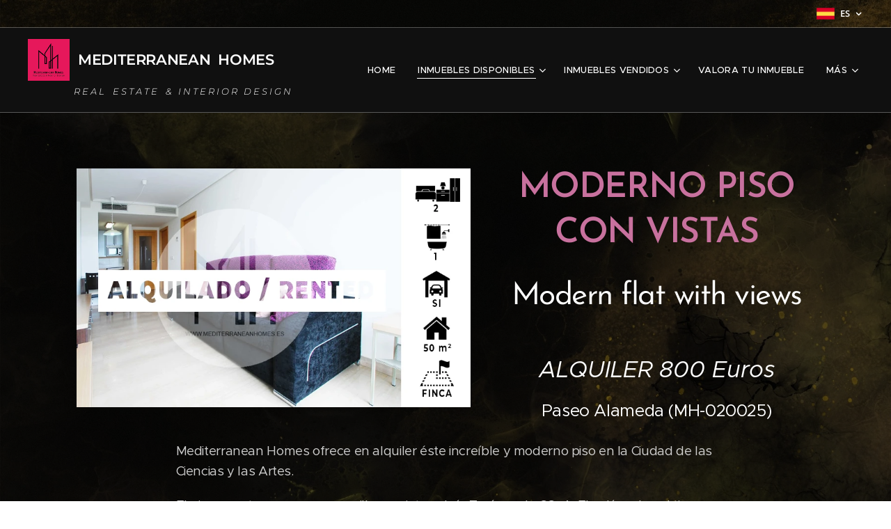

--- FILE ---
content_type: text/html; charset=UTF-8
request_url: https://www.mediterraneanhomes.es/mh-020025/
body_size: 23660
content:
<!DOCTYPE html>
<html class="no-js" prefix="og: https://ogp.me/ns#" lang="es">
<head><link rel="preconnect" href="https://duyn491kcolsw.cloudfront.net" crossorigin><link rel="preconnect" href="https://fonts.gstatic.com" crossorigin><meta charset="utf-8"><link rel="shortcut icon" href="https://e1f8e654e2.clvaw-cdnwnd.com/a40a14db1b9fe0bd190f03b489564177/200000821-6dc3d6ec06/LOGO%20WEB.jpg?ph=e1f8e654e2"><link rel="apple-touch-icon" href="https://e1f8e654e2.clvaw-cdnwnd.com/a40a14db1b9fe0bd190f03b489564177/200000821-6dc3d6ec06/LOGO%20WEB.jpg?ph=e1f8e654e2"><link rel="icon" href="https://e1f8e654e2.clvaw-cdnwnd.com/a40a14db1b9fe0bd190f03b489564177/200000821-6dc3d6ec06/LOGO%20WEB.jpg?ph=e1f8e654e2">
    <meta http-equiv="X-UA-Compatible" content="IE=edge">
    <title>MH-020025 :: Inmobiliaria Mediterranean Homes</title>
    <meta name="viewport" content="width=device-width,initial-scale=1">
    <meta name="msapplication-tap-highlight" content="no">
    
    <link href="https://duyn491kcolsw.cloudfront.net/files/0r/0rk/0rklmm.css?ph=e1f8e654e2" media="print" rel="stylesheet">
    <link href="https://duyn491kcolsw.cloudfront.net/files/2e/2e5/2e5qgh.css?ph=e1f8e654e2" media="screen and (min-width:100000em)" rel="stylesheet" data-type="cq" disabled>
    <link rel="stylesheet" href="https://duyn491kcolsw.cloudfront.net/files/41/41k/41kc5i.css?ph=e1f8e654e2"><link rel="stylesheet" href="https://duyn491kcolsw.cloudfront.net/files/3b/3b2/3b2e8e.css?ph=e1f8e654e2" media="screen and (min-width:37.5em)"><link rel="stylesheet" href="https://duyn491kcolsw.cloudfront.net/files/2v/2vp/2vpyx8.css?ph=e1f8e654e2" data-wnd_color_scheme_file=""><link rel="stylesheet" href="https://duyn491kcolsw.cloudfront.net/files/34/34q/34qmjb.css?ph=e1f8e654e2" data-wnd_color_scheme_desktop_file="" media="screen and (min-width:37.5em)" disabled=""><link rel="stylesheet" href="https://duyn491kcolsw.cloudfront.net/files/1j/1jo/1jorv9.css?ph=e1f8e654e2" data-wnd_additive_color_file=""><link rel="stylesheet" href="https://duyn491kcolsw.cloudfront.net/files/48/48g/48gira.css?ph=e1f8e654e2" data-wnd_typography_file=""><link rel="stylesheet" href="https://duyn491kcolsw.cloudfront.net/files/2b/2b9/2b9a9p.css?ph=e1f8e654e2" data-wnd_typography_desktop_file="" media="screen and (min-width:37.5em)" disabled=""><script>(()=>{let e=!1;const t=()=>{if(!e&&window.innerWidth>=600){for(let e=0,t=document.querySelectorAll('head > link[href*="css"][media="screen and (min-width:37.5em)"]');e<t.length;e++)t[e].removeAttribute("disabled");e=!0}};t(),window.addEventListener("resize",t),"container"in document.documentElement.style||fetch(document.querySelector('head > link[data-type="cq"]').getAttribute("href")).then((e=>{e.text().then((e=>{const t=document.createElement("style");document.head.appendChild(t),t.appendChild(document.createTextNode(e)),import("https://duyn491kcolsw.cloudfront.net/client/js.polyfill/container-query-polyfill.modern.js").then((()=>{let e=setInterval((function(){document.body&&(document.body.classList.add("cq-polyfill-loaded"),clearInterval(e))}),100)}))}))}))})()</script>
<link rel="preload stylesheet" href="https://duyn491kcolsw.cloudfront.net/files/2m/2m8/2m8msc.css?ph=e1f8e654e2" as="style"><meta name="description" content="Mediterranean Homes ofrece en alquiler éste increíble y moderno piso en la Ciudad de las Ciencias y las Artes.El piso cuenta con unas maravillosas vistas al río Turía y a la CCyA. El salón, el cual tiene un ventanal de piso a techo, permite la entrada de luz la natural y vistas panorámicas a estas zonas. La cocina de concepto..."><meta name="keywords" content=""><meta name="generator" content="Webnode 2"><meta name="apple-mobile-web-app-capable" content="no"><meta name="apple-mobile-web-app-status-bar-style" content="black"><meta name="format-detection" content="telephone=no">

<meta property="og:url" content="https://www.mediterraneanhomes.es/mh-020025/"><meta property="og:title" content="MH-020025 :: Inmobiliaria Mediterranean Homes"><meta property="og:type" content="article"><meta property="og:description" content="Mediterranean Homes ofrece en alquiler éste increíble y moderno piso en la Ciudad de las Ciencias y las Artes.El piso cuenta con unas maravillosas vistas al río Turía y a la CCyA. El salón, el cual tiene un ventanal de piso a techo, permite la entrada de luz la natural y vistas panorámicas a estas zonas. La cocina de concepto..."><meta property="og:site_name" content="Inmobiliaria Mediterranean Homes"><meta property="og:image" content="https://e1f8e654e2.clvaw-cdnwnd.com/a40a14db1b9fe0bd190f03b489564177/200024561-8125481257/700/mh-020025.jpeg?ph=e1f8e654e2"><meta name="robots" content="index,follow"><link rel="canonical" href="https://www.mediterraneanhomes.es/mh-020025/"><script>window.checkAndChangeSvgColor=function(c){try{var a=document.getElementById(c);if(a){c=[["border","borderColor"],["outline","outlineColor"],["color","color"]];for(var h,b,d,f=[],e=0,m=c.length;e<m;e++)if(h=window.getComputedStyle(a)[c[e][1]].replace(/\s/g,"").match(/^rgb[a]?\(([0-9]{1,3}),([0-9]{1,3}),([0-9]{1,3})/i)){b="";for(var g=1;3>=g;g++)b+=("0"+parseInt(h[g],10).toString(16)).slice(-2);"0"===b.charAt(0)&&(d=parseInt(b.substr(0,2),16),d=Math.max(16,d),b=d.toString(16)+b.slice(-4));f.push(c[e][0]+"="+b)}if(f.length){var k=a.getAttribute("data-src"),l=k+(0>k.indexOf("?")?"?":"&")+f.join("&");a.src!=l&&(a.src=l,a.outerHTML=a.outerHTML)}}}catch(n){}};</script><script>
		window._gtmDataLayer = window._gtmDataLayer || [];
		(function(w,d,s,l,i){w[l]=w[l]||[];w[l].push({'gtm.start':new Date().getTime(),event:'gtm.js'});
		var f=d.getElementsByTagName(s)[0],j=d.createElement(s),dl=l!='dataLayer'?'&l='+l:'';
		j.async=true;j.src='https://www.googletagmanager.com/gtm.js?id='+i+dl;f.parentNode.insertBefore(j,f);})
		(window,document,'script','_gtmDataLayer','GTM-542MMSL');</script><script src="https://www.googletagmanager.com/gtag/js?id=UA-79235952-1" async></script><script>
						window.dataLayer = window.dataLayer || [];
						function gtag(){
						
						dataLayer.push(arguments);}
						gtag('js', new Date());
						</script><script>gtag('config', 'UA-79235952-1');</script></head>
<body class="l wt-page ac-i l-default l-d-none b-btn-sq b-btn-s-l b-btn-dn b-btn-bw-1 img-d-n img-t-o img-h-z line-solid b-e-ds lbox-d c-s-s   hb-on  wnd-fe wnd-multilang"><noscript>
				<iframe
				 src="https://www.googletagmanager.com/ns.html?id=GTM-542MMSL"
				 height="0"
				 width="0"
				 style="display:none;visibility:hidden"
				 >
				 </iframe>
			</noscript>

<div class="wnd-page l-page cs-gray ac-none t-t-fs-m t-t-fw-m t-t-sp-n t-t-d-n t-s-fs-m t-s-fw-m t-s-sp-n t-s-d-n t-p-fs-m t-p-fw-m t-p-sp-n t-h-fs-s t-h-fw-m t-h-sp-n t-bq-fs-s t-bq-fw-m t-bq-sp-n t-bq-d-q t-btn-fw-s t-nav-fw-l t-pd-fw-s t-nav-tt-u">
    <div class="l-w t cf t-30">
        <div class="l-bg cf">
            <div class="s-bg-l">
                
                
            </div>
        </div>
        <header class="l-h cf">
            <div class="sw cf">
	<div class="sw-c cf"><section class="s s-hb cf sc-m wnd-background-image  wnd-w-wider wnd-hbl-on">
	<div class="s-w cf">
		<div class="s-o cf">
			<div class="s-bg cf">
                <div class="s-bg-l wnd-background-image fx-none bgpos-center-center bgatt-scroll overlay-black">
                    <picture><source type="image/webp" srcset="https://e1f8e654e2.clvaw-cdnwnd.com/a40a14db1b9fe0bd190f03b489564177/200010088-d6e79d6e7c/700/Blackluxurybackground.webp?ph=e1f8e654e2 700w, https://e1f8e654e2.clvaw-cdnwnd.com/a40a14db1b9fe0bd190f03b489564177/200010088-d6e79d6e7c/Blackluxurybackground.webp?ph=e1f8e654e2 1920w, https://e1f8e654e2.clvaw-cdnwnd.com/a40a14db1b9fe0bd190f03b489564177/200010088-d6e79d6e7c/Blackluxurybackground.webp?ph=e1f8e654e2 2x" sizes="100vw" ><img src="https://e1f8e654e2.clvaw-cdnwnd.com/a40a14db1b9fe0bd190f03b489564177/200010087-01bc401bc7/Blackluxurybackground.jpg?ph=e1f8e654e2" width="1920" height="1280" alt="" ></picture>
                    
                </div>
			</div>
			<div class="s-c">
                <div class="s-hb-c cf">
                    <div class="hb-si">
                        
                    </div>
                    <div class="hb-ci">
                        
                    </div>
                    <div class="hb-ccy">
                        
                    </div>
                    <div class="hb-lang">
                        <div class="hbl">
    <div class="hbl-c">
        <span class="hbl-a">
            <span class="hbl-a-t">
                <span class="lang-es">es</span>
            </span>
        </span>
        <div class="hbl-i lang-items">
            <ul class="hbl-i-l">
                <li selected>
                    <span class="lang-es">es</span>
                </li><li>
                    <a href="/en-us/"><span class="lang-en-us">en-us</span></a>
                </li><li>
                    <a href="/ru/"><span class="lang-ru">ru</span></a>
                </li>
            </ul>
        </div>
    </div>
</div>
                    </div>
                </div>
			</div>
		</div>
	</div>
</section><section data-space="true" class="s s-hn s-hn-slogan wnd-mt-classic wnd-na-c logo-classic sc-m wnd-background-solid  wnd-w-wider wnd-nh-m hm-hidden wnd-nav-border menu-default-underline">
	<div class="s-w">
		<div class="s-o">

			<div class="s-bg">
                <div class="s-bg-l" style="background-color:#101010">
                    
                    
                </div>
			</div>

			<div class="h-w h-f wnd-fixed">

				<div class="n-l">
					<div class="s-c menu-nav">
						<div class="logo-block">
							<div class="b b-l logo logo-default logo-nb montserrat wnd-logo-with-text wnd-iar-1-1 logo-21 b-ls-l" id="wnd_LogoBlock_70242" data-wnd_mvc_type="wnd.fe.LogoBlock">
	<div class="b-l-c logo-content">
		<a class="b-l-link logo-link" href="/home/">

			<div class="b-l-image logo-image">
				<div class="b-l-image-w logo-image-cell">
                    <picture><source type="image/webp" srcset="https://e1f8e654e2.clvaw-cdnwnd.com/a40a14db1b9fe0bd190f03b489564177/200026538-cd12dcd12f/450/Logo%20peque%20para%20WEB.webp?ph=e1f8e654e2 450w, https://e1f8e654e2.clvaw-cdnwnd.com/a40a14db1b9fe0bd190f03b489564177/200026538-cd12dcd12f/700/Logo%20peque%20para%20WEB.webp?ph=e1f8e654e2 700w, https://e1f8e654e2.clvaw-cdnwnd.com/a40a14db1b9fe0bd190f03b489564177/200026538-cd12dcd12f/Logo%20peque%20para%20WEB.webp?ph=e1f8e654e2 1584w" sizes="(min-width: 600px) 450px, (min-width: 360px) calc(100vw * 0.8), 100vw" ><img src="https://e1f8e654e2.clvaw-cdnwnd.com/a40a14db1b9fe0bd190f03b489564177/200026537-a4de8a4de9/Logo%20peque%20para%20WEB.png?ph=e1f8e654e2" alt="" width="1584" height="1584" class="wnd-logo-img" ></picture>
				</div>
			</div>

			

			<div class="b-l-br logo-br"></div>

			<div class="b-l-text logo-text-wrapper">
				<div class="b-l-text-w logo-text">
					<span class="b-l-text-c logo-text-cell"><strong>MEDITERRANEAN&nbsp; HOMES</strong></span>
				</div>
			</div>

		</a>
	</div>
</div>
							<div class="l-s logo-slogan claim"><span class="sit b claim-default claim-nb montserrat slogan-13">
	<span class="sit-w"><span class="sit-c"><em>&nbsp; &nbsp; &nbsp; &nbsp; &nbsp; &nbsp; &nbsp; &nbsp; &nbsp; &nbsp; &nbsp; R E A L&nbsp; &nbsp; E S T A T E&nbsp; &nbsp; &amp;&nbsp; &nbsp;I N T E R I O R&nbsp; &nbsp;D E S I G N</em></span></span>
</span></div>
						</div>

						<div id="menu-slider">
							<div id="menu-block">
								<nav id="menu"><div class="menu-font menu-wrapper">
	<a href="#" class="menu-close" rel="nofollow" title="Close Menu"></a>
	<ul role="menubar" aria-label="Menú" class="level-1">
		<li role="none" class="wnd-homepage">
			<a class="menu-item" role="menuitem" href="/home/"><span class="menu-item-text">Home</span></a>
			
		</li><li role="none" class="wnd-active-path wnd-with-submenu">
			<a class="menu-item" role="menuitem" href="/inmuebles-disponibles/"><span class="menu-item-text">Inmuebles disponibles</span></a>
			<ul role="menubar" aria-label="Menú" class="level-2">
		<li role="none" class="wnd-with-submenu">
			<a class="menu-item" role="menuitem" href="/valencia-compra/"><span class="menu-item-text">VALENCIA Compra</span></a>
			<ul role="menubar" aria-label="Menú" class="level-3">
		<li role="none">
			<a class="menu-item" role="menuitem" href="/mh-018006/"><span class="menu-item-text">MH-018006</span></a>
			
		</li><li role="none">
			<a class="menu-item" role="menuitem" href="/mh-020006/"><span class="menu-item-text">MH-020006</span></a>
			
		</li><li role="none">
			<a class="menu-item" role="menuitem" href="/mh-020022/"><span class="menu-item-text">MH-020022</span></a>
			
		</li><li role="none">
			<a class="menu-item" role="menuitem" href="/mh-020028/"><span class="menu-item-text">MH-020028</span></a>
			
		</li><li role="none">
			<a class="menu-item" role="menuitem" href="/mh-020035/"><span class="menu-item-text">MH-020035</span></a>
			
		</li><li role="none">
			<a class="menu-item" role="menuitem" href="/mh-021003/"><span class="menu-item-text">MH-021003</span></a>
			
		</li><li role="none">
			<a class="menu-item" role="menuitem" href="/mh-021021/"><span class="menu-item-text">MH-021021</span></a>
			
		</li><li role="none">
			<a class="menu-item" role="menuitem" href="/mh-021022/"><span class="menu-item-text">MH-021022</span></a>
			
		</li><li role="none">
			<a class="menu-item" role="menuitem" href="/mh-024008/"><span class="menu-item-text">MH-024008</span></a>
			
		</li><li role="none">
			<a class="menu-item" role="menuitem" href="/mh-024015/"><span class="menu-item-text">MH-024015</span></a>
			
		</li><li role="none">
			<a class="menu-item" role="menuitem" href="/mh-024017/"><span class="menu-item-text">MH-024017</span></a>
			
		</li><li role="none">
			<a class="menu-item" role="menuitem" href="/mh-024021/"><span class="menu-item-text">MH-024021</span></a>
			
		</li><li role="none">
			<a class="menu-item" role="menuitem" href="/mh-024025/"><span class="menu-item-text">MH-024025</span></a>
			
		</li><li role="none">
			<a class="menu-item" role="menuitem" href="/mh-025003/"><span class="menu-item-text">MH-025003</span></a>
			
		</li><li role="none">
			<a class="menu-item" role="menuitem" href="/mh-025004/"><span class="menu-item-text">MH-025004</span></a>
			
		</li><li role="none">
			<a class="menu-item" role="menuitem" href="/mh-025005/"><span class="menu-item-text">MH-025005</span></a>
			
		</li><li role="none">
			<a class="menu-item" role="menuitem" href="/mh-025010/"><span class="menu-item-text">MH-025010</span></a>
			
		</li><li role="none">
			<a class="menu-item" role="menuitem" href="/mh-025012/"><span class="menu-item-text">MH-025012</span></a>
			
		</li><li role="none">
			<a class="menu-item" role="menuitem" href="/mh-025016/"><span class="menu-item-text">MH-025016</span></a>
			
		</li><li role="none">
			<a class="menu-item" role="menuitem" href="/mh-025019/"><span class="menu-item-text">MH-025019</span></a>
			
		</li><li role="none">
			<a class="menu-item" role="menuitem" href="/mh-025021/"><span class="menu-item-text">MH-025021</span></a>
			
		</li><li role="none">
			<a class="menu-item" role="menuitem" href="/mh-025022/"><span class="menu-item-text">MH-025022</span></a>
			
		</li><li role="none">
			<a class="menu-item" role="menuitem" href="/mh-025023/"><span class="menu-item-text">MH-025023</span></a>
			
		</li><li role="none">
			<a class="menu-item" role="menuitem" href="/mh-025024/"><span class="menu-item-text">MH-025024</span></a>
			
		</li><li role="none">
			<a class="menu-item" role="menuitem" href="/mh-025025/"><span class="menu-item-text">MH-025025</span></a>
			
		</li><li role="none">
			<a class="menu-item" role="menuitem" href="/mh-025026/"><span class="menu-item-text">MH-025026</span></a>
			
		</li><li role="none">
			<a class="menu-item" role="menuitem" href="/mh-025027/"><span class="menu-item-text">MH-025027</span></a>
			
		</li><li role="none">
			<a class="menu-item" role="menuitem" href="/mh-025028/"><span class="menu-item-text">MH-025028</span></a>
			
		</li><li role="none">
			<a class="menu-item" role="menuitem" href="/mh-026001/"><span class="menu-item-text">MH-026001</span></a>
			
		</li><li role="none">
			<a class="menu-item" role="menuitem" href="/mh-026002/"><span class="menu-item-text">MH-026002</span></a>
			
		</li><li role="none">
			<a class="menu-item" role="menuitem" href="/mh-026003/"><span class="menu-item-text">MH-026003</span></a>
			
		</li>
	</ul>
		</li><li role="none" class="wnd-active-path wnd-with-submenu">
			<a class="menu-item" role="menuitem" href="/valencia-alquiler-rental/"><span class="menu-item-text">VALENCIA Alquiler-Rental</span></a>
			<ul role="menubar" aria-label="Menú" class="level-3">
		<li role="none">
			<a class="menu-item" role="menuitem" href="/mh-016027/"><span class="menu-item-text">MH-016027</span></a>
			
		</li><li role="none">
			<a class="menu-item" role="menuitem" href="/mh-016044/"><span class="menu-item-text">MH-016044</span></a>
			
		</li><li role="none">
			<a class="menu-item" role="menuitem" href="/mh-016048/"><span class="menu-item-text">MH-016048</span></a>
			
		</li><li role="none">
			<a class="menu-item" role="menuitem" href="/mh-016050/"><span class="menu-item-text">MH-016050</span></a>
			
		</li><li role="none">
			<a class="menu-item" role="menuitem" href="/mh-016064/"><span class="menu-item-text">MH-016064</span></a>
			
		</li><li role="none">
			<a class="menu-item" role="menuitem" href="/mh-017016/"><span class="menu-item-text">MH-017016</span></a>
			
		</li><li role="none">
			<a class="menu-item" role="menuitem" href="/mh-017018/"><span class="menu-item-text">MH-017018</span></a>
			
		</li><li role="none">
			<a class="menu-item" role="menuitem" href="/mh-017024/"><span class="menu-item-text">MH-017024</span></a>
			
		</li><li role="none">
			<a class="menu-item" role="menuitem" href="/mh-017025/"><span class="menu-item-text">MH-017025</span></a>
			
		</li><li role="none">
			<a class="menu-item" role="menuitem" href="/mh-017080/"><span class="menu-item-text">MH-017080</span></a>
			
		</li><li role="none">
			<a class="menu-item" role="menuitem" href="/mh-0170822/"><span class="menu-item-text">MH-017082</span></a>
			
		</li><li role="none">
			<a class="menu-item" role="menuitem" href="/mh-017102/"><span class="menu-item-text">MH-017102</span></a>
			
		</li><li role="none">
			<a class="menu-item" role="menuitem" href="/mh-017104/"><span class="menu-item-text">MH-017104</span></a>
			
		</li><li role="none">
			<a class="menu-item" role="menuitem" href="/mh-018005/"><span class="menu-item-text">MH-018005</span></a>
			
		</li><li role="none">
			<a class="menu-item" role="menuitem" href="/mh-018012/"><span class="menu-item-text">MH-018012</span></a>
			
		</li><li role="none">
			<a class="menu-item" role="menuitem" href="/mh-018022/"><span class="menu-item-text">MH-018022</span></a>
			
		</li><li role="none">
			<a class="menu-item" role="menuitem" href="/mh-018049/"><span class="menu-item-text">MH-018049</span></a>
			
		</li><li role="none">
			<a class="menu-item" role="menuitem" href="/mh-018056/"><span class="menu-item-text">MH-018056</span></a>
			
		</li><li role="none">
			<a class="menu-item" role="menuitem" href="/mh-018070/"><span class="menu-item-text">MH-018070</span></a>
			
		</li><li role="none">
			<a class="menu-item" role="menuitem" href="/mh-0180782/"><span class="menu-item-text">MH-018078</span></a>
			
		</li><li role="none">
			<a class="menu-item" role="menuitem" href="/mh-0190152/"><span class="menu-item-text">MH-019015</span></a>
			
		</li><li role="none">
			<a class="menu-item" role="menuitem" href="/mh-019019t2/"><span class="menu-item-text">MH-019019T</span></a>
			
		</li><li role="none">
			<a class="menu-item" role="menuitem" href="/mh-019024/"><span class="menu-item-text">MH-019024</span></a>
			
		</li><li role="none">
			<a class="menu-item" role="menuitem" href="/mh-019024-2/"><span class="menu-item-text">MH-019024-2</span></a>
			
		</li><li role="none">
			<a class="menu-item" role="menuitem" href="/mh-0190372/"><span class="menu-item-text">MH-019037</span></a>
			
		</li><li role="none">
			<a class="menu-item" role="menuitem" href="/mh-019039/"><span class="menu-item-text">MH-019039</span></a>
			
		</li><li role="none">
			<a class="menu-item" role="menuitem" href="/mh-019042/"><span class="menu-item-text">MH-019042</span></a>
			
		</li><li role="none">
			<a class="menu-item" role="menuitem" href="/mh-0190462/"><span class="menu-item-text">MH-019046</span></a>
			
		</li><li role="none">
			<a class="menu-item" role="menuitem" href="/mh-019049/"><span class="menu-item-text">MH-019049</span></a>
			
		</li><li role="none">
			<a class="menu-item" role="menuitem" href="/mh-0190542/"><span class="menu-item-text">MH-019054</span></a>
			
		</li><li role="none">
			<a class="menu-item" role="menuitem" href="/mh-019063/"><span class="menu-item-text">MH-019063</span></a>
			
		</li><li role="none">
			<a class="menu-item" role="menuitem" href="/mh-019064/"><span class="menu-item-text">MH-019064</span></a>
			
		</li><li role="none">
			<a class="menu-item" role="menuitem" href="/mh-019067/"><span class="menu-item-text">MH-019067</span></a>
			
		</li><li role="none">
			<a class="menu-item" role="menuitem" href="/mh-019072/"><span class="menu-item-text">MH-019072</span></a>
			
		</li><li role="none">
			<a class="menu-item" role="menuitem" href="/mh-019075/"><span class="menu-item-text">MH-019075</span></a>
			
		</li><li role="none">
			<a class="menu-item" role="menuitem" href="/mh-019082/"><span class="menu-item-text">MH-019082</span></a>
			
		</li><li role="none">
			<a class="menu-item" role="menuitem" href="/mh-019083/"><span class="menu-item-text">MH-019083</span></a>
			
		</li><li role="none">
			<a class="menu-item" role="menuitem" href="/mh-019084/"><span class="menu-item-text">MH-019084</span></a>
			
		</li><li role="none">
			<a class="menu-item" role="menuitem" href="/mh-020002/"><span class="menu-item-text">MH-020002</span></a>
			
		</li><li role="none">
			<a class="menu-item" role="menuitem" href="/mh-020008/"><span class="menu-item-text">MH-020008</span></a>
			
		</li><li role="none">
			<a class="menu-item" role="menuitem" href="/mh-020013/"><span class="menu-item-text">MH-020013</span></a>
			
		</li><li role="none">
			<a class="menu-item" role="menuitem" href="/mh-020015/"><span class="menu-item-text">MH-020015</span></a>
			
		</li><li role="none">
			<a class="menu-item" role="menuitem" href="/mh-020016/"><span class="menu-item-text">MH-020016</span></a>
			
		</li><li role="none">
			<a class="menu-item" role="menuitem" href="/mh-020023/"><span class="menu-item-text">MH-020023</span></a>
			
		</li><li role="none" class="wnd-active wnd-active-path">
			<a class="menu-item" role="menuitem" href="/mh-020025/"><span class="menu-item-text">MH-020025</span></a>
			
		</li><li role="none">
			<a class="menu-item" role="menuitem" href="/mh-020027/"><span class="menu-item-text">MH-020027</span></a>
			
		</li><li role="none">
			<a class="menu-item" role="menuitem" href="/mh-020030/"><span class="menu-item-text">MH-020030</span></a>
			
		</li><li role="none">
			<a class="menu-item" role="menuitem" href="/mh-020037/"><span class="menu-item-text">MH-020037</span></a>
			
		</li><li role="none">
			<a class="menu-item" role="menuitem" href="/mh-0200402/"><span class="menu-item-text">MH-020040</span></a>
			
		</li><li role="none">
			<a class="menu-item" role="menuitem" href="/mh-020041/"><span class="menu-item-text">MH-020041</span></a>
			
		</li><li role="none">
			<a class="menu-item" role="menuitem" href="/mh-020042/"><span class="menu-item-text">MH-020042</span></a>
			
		</li><li role="none">
			<a class="menu-item" role="menuitem" href="/mh-020049/"><span class="menu-item-text">MH-020049</span></a>
			
		</li><li role="none">
			<a class="menu-item" role="menuitem" href="/mh-020050/"><span class="menu-item-text">MH-020050</span></a>
			
		</li><li role="none">
			<a class="menu-item" role="menuitem" href="/mh-021010/"><span class="menu-item-text">MH-021010</span></a>
			
		</li><li role="none">
			<a class="menu-item" role="menuitem" href="/mh-021012/"><span class="menu-item-text">MH-021012</span></a>
			
		</li><li role="none">
			<a class="menu-item" role="menuitem" href="/mh-022010/"><span class="menu-item-text">MH-022010</span></a>
			
		</li><li role="none">
			<a class="menu-item" role="menuitem" href="/mh-022013/"><span class="menu-item-text">MH-022013</span></a>
			
		</li><li role="none">
			<a class="menu-item" role="menuitem" href="/mh-022017/"><span class="menu-item-text">MH-022017</span></a>
			
		</li><li role="none">
			<a class="menu-item" role="menuitem" href="/mh-023001/"><span class="menu-item-text">MH-023001</span></a>
			
		</li><li role="none">
			<a class="menu-item" role="menuitem" href="/mh-023011/"><span class="menu-item-text">MH-023011</span></a>
			
		</li><li role="none">
			<a class="menu-item" role="menuitem" href="/mh-023013/"><span class="menu-item-text">MH-023013</span></a>
			
		</li><li role="none">
			<a class="menu-item" role="menuitem" href="/mh-023015/"><span class="menu-item-text">MH-023015</span></a>
			
		</li><li role="none">
			<a class="menu-item" role="menuitem" href="/mh-023017/"><span class="menu-item-text">MH-023017</span></a>
			
		</li><li role="none">
			<a class="menu-item" role="menuitem" href="/mh-023018/"><span class="menu-item-text">MH-023018</span></a>
			
		</li><li role="none">
			<a class="menu-item" role="menuitem" href="/mh-023019/"><span class="menu-item-text">MH-023019</span></a>
			
		</li><li role="none">
			<a class="menu-item" role="menuitem" href="/mh-023021/"><span class="menu-item-text">MH-023021</span></a>
			
		</li><li role="none">
			<a class="menu-item" role="menuitem" href="/mh-023031/"><span class="menu-item-text">MH-023031</span></a>
			
		</li><li role="none">
			<a class="menu-item" role="menuitem" href="/mh-0230352a/"><span class="menu-item-text">MH-023035</span></a>
			
		</li><li role="none">
			<a class="menu-item" role="menuitem" href="/mh-025002/"><span class="menu-item-text">MH-025002</span></a>
			
		</li><li role="none">
			<a class="menu-item" role="menuitem" href="/mh-025009/"><span class="menu-item-text">MH-025009</span></a>
			
		</li><li role="none">
			<a class="menu-item" role="menuitem" href="/mh-025017/"><span class="menu-item-text">MH-025017</span></a>
			
		</li><li role="none">
			<a class="menu-item" role="menuitem" href="/mh-025018/"><span class="menu-item-text">MH-025018</span></a>
			
		</li>
	</ul>
		</li>
	</ul>
		</li><li role="none" class="wnd-with-submenu">
			<a class="menu-item" role="menuitem" href="/inmuebles-vendidos/"><span class="menu-item-text">Inmuebles Vendidos</span></a>
			<ul role="menubar" aria-label="Menú" class="level-2">
		<li role="none" class="wnd-with-submenu">
			<a class="menu-item" role="menuitem" href="/valencia-vendidos/"><span class="menu-item-text">VALENCIA Vendidos</span></a>
			<ul role="menubar" aria-label="Menú" class="level-3">
		<li role="none">
			<a class="menu-item" role="menuitem" href="/naquera/"><span class="menu-item-text">CV-002</span></a>
			
		</li><li role="none">
			<a class="menu-item" role="menuitem" href="/mh-016001/"><span class="menu-item-text">MH-016001</span></a>
			
		</li><li role="none">
			<a class="menu-item" role="menuitem" href="/mh-016002/"><span class="menu-item-text">MH-016002</span></a>
			
		</li><li role="none">
			<a class="menu-item" role="menuitem" href="/mh-016004/"><span class="menu-item-text">MH-016004</span></a>
			
		</li><li role="none">
			<a class="menu-item" role="menuitem" href="/mh-016005/"><span class="menu-item-text">MH-016005</span></a>
			
		</li><li role="none">
			<a class="menu-item" role="menuitem" href="/mh-016006/"><span class="menu-item-text">MH-016006</span></a>
			
		</li><li role="none">
			<a class="menu-item" role="menuitem" href="/mh-016008/"><span class="menu-item-text">MH-016008</span></a>
			
		</li><li role="none">
			<a class="menu-item" role="menuitem" href="/mh-016009/"><span class="menu-item-text">MH-016009</span></a>
			
		</li><li role="none">
			<a class="menu-item" role="menuitem" href="/mh-016010/"><span class="menu-item-text">MH-016010</span></a>
			
		</li><li role="none">
			<a class="menu-item" role="menuitem" href="/mh-016012/"><span class="menu-item-text">MH-016012</span></a>
			
		</li><li role="none">
			<a class="menu-item" role="menuitem" href="/mh-016013/"><span class="menu-item-text">MH-016013</span></a>
			
		</li><li role="none">
			<a class="menu-item" role="menuitem" href="/mh-016014/"><span class="menu-item-text">MH-016014</span></a>
			
		</li><li role="none">
			<a class="menu-item" role="menuitem" href="/mh-016015/"><span class="menu-item-text">MH-016015</span></a>
			
		</li><li role="none">
			<a class="menu-item" role="menuitem" href="/mh-016017/"><span class="menu-item-text">MH-016017</span></a>
			
		</li><li role="none">
			<a class="menu-item" role="menuitem" href="/mh-016018/"><span class="menu-item-text">MH-016018</span></a>
			
		</li><li role="none">
			<a class="menu-item" role="menuitem" href="/mh-016019/"><span class="menu-item-text">MH-016019</span></a>
			
		</li><li role="none">
			<a class="menu-item" role="menuitem" href="/mh-016020/"><span class="menu-item-text">MH-016020</span></a>
			
		</li><li role="none">
			<a class="menu-item" role="menuitem" href="/mh-016021/"><span class="menu-item-text">MH-016021</span></a>
			
		</li><li role="none">
			<a class="menu-item" role="menuitem" href="/mh-016024/"><span class="menu-item-text">MH-016024</span></a>
			
		</li><li role="none">
			<a class="menu-item" role="menuitem" href="/mh-016025/"><span class="menu-item-text">MH-016025</span></a>
			
		</li><li role="none">
			<a class="menu-item" role="menuitem" href="/mh-016026/"><span class="menu-item-text">MH-016026</span></a>
			
		</li><li role="none">
			<a class="menu-item" role="menuitem" href="/mh-016028/"><span class="menu-item-text">MH-016028</span></a>
			
		</li><li role="none">
			<a class="menu-item" role="menuitem" href="/mh-016029/"><span class="menu-item-text">MH-016029</span></a>
			
		</li><li role="none">
			<a class="menu-item" role="menuitem" href="/mh-016030/"><span class="menu-item-text">MH-016030</span></a>
			
		</li><li role="none">
			<a class="menu-item" role="menuitem" href="/mh-016032/"><span class="menu-item-text">MH-016032</span></a>
			
		</li><li role="none">
			<a class="menu-item" role="menuitem" href="/mh-016033/"><span class="menu-item-text">MH-016033</span></a>
			
		</li><li role="none">
			<a class="menu-item" role="menuitem" href="/mh-016034/"><span class="menu-item-text">MH-016034</span></a>
			
		</li><li role="none">
			<a class="menu-item" role="menuitem" href="/mh-016035/"><span class="menu-item-text">MH-016035</span></a>
			
		</li><li role="none">
			<a class="menu-item" role="menuitem" href="/mh-016036/"><span class="menu-item-text">MH-016036</span></a>
			
		</li><li role="none">
			<a class="menu-item" role="menuitem" href="/mh-016037/"><span class="menu-item-text">MH-016037</span></a>
			
		</li><li role="none">
			<a class="menu-item" role="menuitem" href="/mh-016038/"><span class="menu-item-text">MH-016038</span></a>
			
		</li><li role="none">
			<a class="menu-item" role="menuitem" href="/mh-016039/"><span class="menu-item-text">MH-016039</span></a>
			
		</li><li role="none">
			<a class="menu-item" role="menuitem" href="/mh-016040/"><span class="menu-item-text">MH-016040</span></a>
			
		</li><li role="none">
			<a class="menu-item" role="menuitem" href="/mh-016041/"><span class="menu-item-text">MH-016041</span></a>
			
		</li><li role="none">
			<a class="menu-item" role="menuitem" href="/mh-016042/"><span class="menu-item-text">MH-016042</span></a>
			
		</li><li role="none">
			<a class="menu-item" role="menuitem" href="/mh-016045/"><span class="menu-item-text">MH-016045</span></a>
			
		</li><li role="none">
			<a class="menu-item" role="menuitem" href="/mh-016046/"><span class="menu-item-text">MH-016046</span></a>
			
		</li><li role="none">
			<a class="menu-item" role="menuitem" href="/mh-016049/"><span class="menu-item-text">MH-016049</span></a>
			
		</li><li role="none">
			<a class="menu-item" role="menuitem" href="/mh-016051/"><span class="menu-item-text">MH-016051</span></a>
			
		</li><li role="none">
			<a class="menu-item" role="menuitem" href="/mh-016052/"><span class="menu-item-text">MH-016052</span></a>
			
		</li><li role="none">
			<a class="menu-item" role="menuitem" href="/mh-016053/"><span class="menu-item-text">MH-016053</span></a>
			
		</li><li role="none">
			<a class="menu-item" role="menuitem" href="/mh-016054/"><span class="menu-item-text">MH-016054</span></a>
			
		</li><li role="none">
			<a class="menu-item" role="menuitem" href="/mh-016055/"><span class="menu-item-text">MH-016055</span></a>
			
		</li><li role="none">
			<a class="menu-item" role="menuitem" href="/mh-016057/"><span class="menu-item-text">MH-016057</span></a>
			
		</li><li role="none">
			<a class="menu-item" role="menuitem" href="/mh-016059/"><span class="menu-item-text">MH-016059</span></a>
			
		</li><li role="none">
			<a class="menu-item" role="menuitem" href="/mh-016063/"><span class="menu-item-text">MH-016063</span></a>
			
		</li><li role="none">
			<a class="menu-item" role="menuitem" href="/mh-016065/"><span class="menu-item-text">MH-016065</span></a>
			
		</li><li role="none">
			<a class="menu-item" role="menuitem" href="/mh-016066/"><span class="menu-item-text">MH-016066</span></a>
			
		</li><li role="none">
			<a class="menu-item" role="menuitem" href="/mh-016067/"><span class="menu-item-text">MH-016067</span></a>
			
		</li><li role="none">
			<a class="menu-item" role="menuitem" href="/mh-016068/"><span class="menu-item-text">MH-016068</span></a>
			
		</li><li role="none">
			<a class="menu-item" role="menuitem" href="/mh-016071/"><span class="menu-item-text">MH-016071</span></a>
			
		</li><li role="none">
			<a class="menu-item" role="menuitem" href="/mh-016072/"><span class="menu-item-text">MH-016072</span></a>
			
		</li><li role="none">
			<a class="menu-item" role="menuitem" href="/mh-016073/"><span class="menu-item-text">MH-016073</span></a>
			
		</li><li role="none">
			<a class="menu-item" role="menuitem" href="/mh-016074/"><span class="menu-item-text">MH-016074</span></a>
			
		</li><li role="none">
			<a class="menu-item" role="menuitem" href="/mh-017001/"><span class="menu-item-text">MH-017001</span></a>
			
		</li><li role="none">
			<a class="menu-item" role="menuitem" href="/mh-017002/"><span class="menu-item-text">MH-017002</span></a>
			
		</li><li role="none">
			<a class="menu-item" role="menuitem" href="/mh-017004/"><span class="menu-item-text">MH-017004</span></a>
			
		</li><li role="none">
			<a class="menu-item" role="menuitem" href="/mh-017006/"><span class="menu-item-text">MH-017006</span></a>
			
		</li><li role="none">
			<a class="menu-item" role="menuitem" href="/mh-017007/"><span class="menu-item-text">MH-017007</span></a>
			
		</li><li role="none">
			<a class="menu-item" role="menuitem" href="/mh-017008/"><span class="menu-item-text">MH-017008</span></a>
			
		</li><li role="none">
			<a class="menu-item" role="menuitem" href="/mh-017009/"><span class="menu-item-text">MH-017009</span></a>
			
		</li><li role="none">
			<a class="menu-item" role="menuitem" href="/mh-017011/"><span class="menu-item-text">MH-017011</span></a>
			
		</li><li role="none">
			<a class="menu-item" role="menuitem" href="/mh-017015/"><span class="menu-item-text">MH-017015</span></a>
			
		</li><li role="none">
			<a class="menu-item" role="menuitem" href="/mh-0170162/"><span class="menu-item-text">MH-017016</span></a>
			
		</li><li role="none">
			<a class="menu-item" role="menuitem" href="/mh-017019/"><span class="menu-item-text">MH-017019</span></a>
			
		</li><li role="none">
			<a class="menu-item" role="menuitem" href="/mh-017026/"><span class="menu-item-text">MH-017026</span></a>
			
		</li><li role="none">
			<a class="menu-item" role="menuitem" href="/mh-017029/"><span class="menu-item-text">MH-017029</span></a>
			
		</li><li role="none">
			<a class="menu-item" role="menuitem" href="/mh-017030/"><span class="menu-item-text">MH-017030</span></a>
			
		</li><li role="none">
			<a class="menu-item" role="menuitem" href="/mh-017031/"><span class="menu-item-text">MH-017031</span></a>
			
		</li><li role="none">
			<a class="menu-item" role="menuitem" href="/mh-017032/"><span class="menu-item-text">MH-017032</span></a>
			
		</li><li role="none">
			<a class="menu-item" role="menuitem" href="/mh-017033/"><span class="menu-item-text">MH-017033</span></a>
			
		</li><li role="none">
			<a class="menu-item" role="menuitem" href="/mh-017051/"><span class="menu-item-text">MH-017051</span></a>
			
		</li><li role="none">
			<a class="menu-item" role="menuitem" href="/mh-017053/"><span class="menu-item-text">MH-017053</span></a>
			
		</li><li role="none">
			<a class="menu-item" role="menuitem" href="/mh-017081/"><span class="menu-item-text">MH-017081</span></a>
			
		</li><li role="none">
			<a class="menu-item" role="menuitem" href="/mh-017082/"><span class="menu-item-text">MH-017082</span></a>
			
		</li><li role="none">
			<a class="menu-item" role="menuitem" href="/mh-017090/"><span class="menu-item-text">MH-017090</span></a>
			
		</li><li role="none">
			<a class="menu-item" role="menuitem" href="/mh-017105/"><span class="menu-item-text">MH-017105</span></a>
			
		</li><li role="none">
			<a class="menu-item" role="menuitem" href="/mh-017106/"><span class="menu-item-text">MH-017106</span></a>
			
		</li><li role="none">
			<a class="menu-item" role="menuitem" href="/mh-017107/"><span class="menu-item-text">MH-017107</span></a>
			
		</li><li role="none">
			<a class="menu-item" role="menuitem" href="/mh-017110/"><span class="menu-item-text">MH-017110</span></a>
			
		</li><li role="none">
			<a class="menu-item" role="menuitem" href="/mh-018011/"><span class="menu-item-text">MH-018011</span></a>
			
		</li><li role="none">
			<a class="menu-item" role="menuitem" href="/mh-018013/"><span class="menu-item-text">MH-018013</span></a>
			
		</li><li role="none">
			<a class="menu-item" role="menuitem" href="/mh-018015/"><span class="menu-item-text">MH-018015</span></a>
			
		</li><li role="none">
			<a class="menu-item" role="menuitem" href="/mh-018017/"><span class="menu-item-text">MH-018017</span></a>
			
		</li><li role="none">
			<a class="menu-item" role="menuitem" href="/mh-018018/"><span class="menu-item-text">MH-018018</span></a>
			
		</li><li role="none">
			<a class="menu-item" role="menuitem" href="/mh-018020/"><span class="menu-item-text">MH-018020</span></a>
			
		</li><li role="none">
			<a class="menu-item" role="menuitem" href="/mh-018024/"><span class="menu-item-text">MH-018024</span></a>
			
		</li><li role="none">
			<a class="menu-item" role="menuitem" href="/mh-018025/"><span class="menu-item-text">MH-018025</span></a>
			
		</li><li role="none">
			<a class="menu-item" role="menuitem" href="/mh-018031/"><span class="menu-item-text">MH-018031</span></a>
			
		</li><li role="none">
			<a class="menu-item" role="menuitem" href="/mh-018043/"><span class="menu-item-text">MH-018043</span></a>
			
		</li><li role="none">
			<a class="menu-item" role="menuitem" href="/mh-018048/"><span class="menu-item-text">MH-018048</span></a>
			
		</li><li role="none">
			<a class="menu-item" role="menuitem" href="/mh-018051/"><span class="menu-item-text">MH-018051</span></a>
			
		</li><li role="none">
			<a class="menu-item" role="menuitem" href="/mh-018052/"><span class="menu-item-text">MH-018052</span></a>
			
		</li><li role="none">
			<a class="menu-item" role="menuitem" href="/mh-018053/"><span class="menu-item-text">MH-018053</span></a>
			
		</li><li role="none">
			<a class="menu-item" role="menuitem" href="/mh-018054/"><span class="menu-item-text">MH-018054</span></a>
			
		</li><li role="none">
			<a class="menu-item" role="menuitem" href="/mh-018055/"><span class="menu-item-text">MH-018055</span></a>
			
		</li><li role="none">
			<a class="menu-item" role="menuitem" href="/mh-018057/"><span class="menu-item-text">MH-018057</span></a>
			
		</li><li role="none">
			<a class="menu-item" role="menuitem" href="/mh-018058/"><span class="menu-item-text">MH-018058</span></a>
			
		</li><li role="none">
			<a class="menu-item" role="menuitem" href="/mh-018059/"><span class="menu-item-text">MH-018059</span></a>
			
		</li><li role="none">
			<a class="menu-item" role="menuitem" href="/mh-018060/"><span class="menu-item-text">MH-018060</span></a>
			
		</li><li role="none">
			<a class="menu-item" role="menuitem" href="/mh-018061/"><span class="menu-item-text">MH-018061</span></a>
			
		</li><li role="none">
			<a class="menu-item" role="menuitem" href="/mh-018062/"><span class="menu-item-text">MH-018062</span></a>
			
		</li><li role="none">
			<a class="menu-item" role="menuitem" href="/mh-018063/"><span class="menu-item-text">MH-018063</span></a>
			
		</li><li role="none">
			<a class="menu-item" role="menuitem" href="/mh-018064/"><span class="menu-item-text">MH-018064</span></a>
			
		</li><li role="none">
			<a class="menu-item" role="menuitem" href="/mh-018065/"><span class="menu-item-text">MH-018065</span></a>
			
		</li><li role="none">
			<a class="menu-item" role="menuitem" href="/mh-018066/"><span class="menu-item-text">MH-018066</span></a>
			
		</li><li role="none">
			<a class="menu-item" role="menuitem" href="/mh-018067/"><span class="menu-item-text">MH-018067</span></a>
			
		</li><li role="none">
			<a class="menu-item" role="menuitem" href="/mh-018068/"><span class="menu-item-text">MH-018068</span></a>
			
		</li><li role="none">
			<a class="menu-item" role="menuitem" href="/mh-018069/"><span class="menu-item-text">MH-018069</span></a>
			
		</li><li role="none">
			<a class="menu-item" role="menuitem" href="/mh-018073/"><span class="menu-item-text">MH-018073</span></a>
			
		</li><li role="none">
			<a class="menu-item" role="menuitem" href="/mh-018074/"><span class="menu-item-text">MH-018074</span></a>
			
		</li><li role="none">
			<a class="menu-item" role="menuitem" href="/mh-018075/"><span class="menu-item-text">MH-018075</span></a>
			
		</li><li role="none">
			<a class="menu-item" role="menuitem" href="/mh-018076/"><span class="menu-item-text">MH-018076</span></a>
			
		</li><li role="none">
			<a class="menu-item" role="menuitem" href="/mh-018078/"><span class="menu-item-text">MH-018078</span></a>
			
		</li><li role="none">
			<a class="menu-item" role="menuitem" href="/mh-018079/"><span class="menu-item-text">MH-018079</span></a>
			
		</li><li role="none">
			<a class="menu-item" role="menuitem" href="/mh-018080/"><span class="menu-item-text">MH-018080</span></a>
			
		</li><li role="none">
			<a class="menu-item" role="menuitem" href="/mh-018082/"><span class="menu-item-text">MH-018082</span></a>
			
		</li><li role="none">
			<a class="menu-item" role="menuitem" href="/mh-018083/"><span class="menu-item-text">MH-018083</span></a>
			
		</li><li role="none">
			<a class="menu-item" role="menuitem" href="/mh-018089/"><span class="menu-item-text">MH-018089</span></a>
			
		</li><li role="none">
			<a class="menu-item" role="menuitem" href="/mh-019001/"><span class="menu-item-text">MH-019001</span></a>
			
		</li><li role="none">
			<a class="menu-item" role="menuitem" href="/mh-019002/"><span class="menu-item-text">MH-019002</span></a>
			
		</li><li role="none">
			<a class="menu-item" role="menuitem" href="/mh-019003/"><span class="menu-item-text">MH-019003</span></a>
			
		</li><li role="none">
			<a class="menu-item" role="menuitem" href="/mh-019004/"><span class="menu-item-text">MH-019004</span></a>
			
		</li><li role="none">
			<a class="menu-item" role="menuitem" href="/mh-019006/"><span class="menu-item-text">MH-019006</span></a>
			
		</li><li role="none">
			<a class="menu-item" role="menuitem" href="/mh-019007/"><span class="menu-item-text">MH-019007</span></a>
			
		</li><li role="none">
			<a class="menu-item" role="menuitem" href="/mh-019008/"><span class="menu-item-text">MH-019008</span></a>
			
		</li><li role="none">
			<a class="menu-item" role="menuitem" href="/mh-019009/"><span class="menu-item-text">MH-019009</span></a>
			
		</li><li role="none">
			<a class="menu-item" role="menuitem" href="/mh-019010/"><span class="menu-item-text">MH-019010</span></a>
			
		</li><li role="none">
			<a class="menu-item" role="menuitem" href="/mh-019013/"><span class="menu-item-text">MH-019013</span></a>
			
		</li><li role="none">
			<a class="menu-item" role="menuitem" href="/mh-019014/"><span class="menu-item-text">MH-019014</span></a>
			
		</li><li role="none">
			<a class="menu-item" role="menuitem" href="/mh-019015/"><span class="menu-item-text">MH-019015</span></a>
			
		</li><li role="none">
			<a class="menu-item" role="menuitem" href="/mh-019016/"><span class="menu-item-text">MH-019016</span></a>
			
		</li><li role="none">
			<a class="menu-item" role="menuitem" href="/mh-019017/"><span class="menu-item-text">MH-019017</span></a>
			
		</li><li role="none">
			<a class="menu-item" role="menuitem" href="/mh-019018t/"><span class="menu-item-text">MH-019018T</span></a>
			
		</li><li role="none">
			<a class="menu-item" role="menuitem" href="/mh-019019t/"><span class="menu-item-text">MH-019019T</span></a>
			
		</li><li role="none">
			<a class="menu-item" role="menuitem" href="/mh-019021/"><span class="menu-item-text">MH-019021</span></a>
			
		</li><li role="none">
			<a class="menu-item" role="menuitem" href="/mh-019021-1/"><span class="menu-item-text">MH-019021.1</span></a>
			
		</li><li role="none">
			<a class="menu-item" role="menuitem" href="/mh-019021-2/"><span class="menu-item-text">MH-019021.2</span></a>
			
		</li><li role="none">
			<a class="menu-item" role="menuitem" href="/mh-019021-3/"><span class="menu-item-text">MH-019021.3</span></a>
			
		</li><li role="none">
			<a class="menu-item" role="menuitem" href="/mh-019021-4/"><span class="menu-item-text">MH-019021.4</span></a>
			
		</li><li role="none">
			<a class="menu-item" role="menuitem" href="/mh-019021-5/"><span class="menu-item-text">MH-019021.5</span></a>
			
		</li><li role="none">
			<a class="menu-item" role="menuitem" href="/mh-019022/"><span class="menu-item-text">MH-019022</span></a>
			
		</li><li role="none">
			<a class="menu-item" role="menuitem" href="/mh-019023/"><span class="menu-item-text">MH-019023</span></a>
			
		</li><li role="none">
			<a class="menu-item" role="menuitem" href="/mh-019028/"><span class="menu-item-text">MH-019028</span></a>
			
		</li><li role="none">
			<a class="menu-item" role="menuitem" href="/mh-019027/"><span class="menu-item-text">MH-019027</span></a>
			
		</li><li role="none">
			<a class="menu-item" role="menuitem" href="/mh-019030/"><span class="menu-item-text">MH-019030</span></a>
			
		</li><li role="none">
			<a class="menu-item" role="menuitem" href="/mh-019031/"><span class="menu-item-text">MH-019031</span></a>
			
		</li><li role="none">
			<a class="menu-item" role="menuitem" href="/mh-019032/"><span class="menu-item-text">MH-019032</span></a>
			
		</li><li role="none">
			<a class="menu-item" role="menuitem" href="/mh-019035/"><span class="menu-item-text">MH-019035</span></a>
			
		</li><li role="none">
			<a class="menu-item" role="menuitem" href="/mh-019036/"><span class="menu-item-text">MH-019036</span></a>
			
		</li><li role="none">
			<a class="menu-item" role="menuitem" href="/mh-019037/"><span class="menu-item-text">MH-019037</span></a>
			
		</li><li role="none">
			<a class="menu-item" role="menuitem" href="/mh-019038/"><span class="menu-item-text">MH-019038</span></a>
			
		</li><li role="none">
			<a class="menu-item" role="menuitem" href="/mh-019040/"><span class="menu-item-text">MH-019040</span></a>
			
		</li><li role="none">
			<a class="menu-item" role="menuitem" href="/mh-019041/"><span class="menu-item-text">MH-019041</span></a>
			
		</li><li role="none">
			<a class="menu-item" role="menuitem" href="/mh-019043/"><span class="menu-item-text">MH-019043</span></a>
			
		</li><li role="none">
			<a class="menu-item" role="menuitem" href="/mh-019044/"><span class="menu-item-text">MH-019044</span></a>
			
		</li><li role="none">
			<a class="menu-item" role="menuitem" href="/mh-019045/"><span class="menu-item-text">MH-019045</span></a>
			
		</li><li role="none">
			<a class="menu-item" role="menuitem" href="/mh-019046/"><span class="menu-item-text">MH-019046</span></a>
			
		</li><li role="none">
			<a class="menu-item" role="menuitem" href="/mh-019047/"><span class="menu-item-text">MH-019047</span></a>
			
		</li><li role="none">
			<a class="menu-item" role="menuitem" href="/mh-019048/"><span class="menu-item-text">MH-019048</span></a>
			
		</li><li role="none">
			<a class="menu-item" role="menuitem" href="/mh-019052/"><span class="menu-item-text">MH-019052</span></a>
			
		</li><li role="none">
			<a class="menu-item" role="menuitem" href="/mh-019053/"><span class="menu-item-text">MH-019053</span></a>
			
		</li><li role="none">
			<a class="menu-item" role="menuitem" href="/mh-019054/"><span class="menu-item-text">MH-019054</span></a>
			
		</li><li role="none">
			<a class="menu-item" role="menuitem" href="/mh-019055/"><span class="menu-item-text">MH-019055</span></a>
			
		</li><li role="none">
			<a class="menu-item" role="menuitem" href="/mh-019056/"><span class="menu-item-text">MH-019056</span></a>
			
		</li><li role="none">
			<a class="menu-item" role="menuitem" href="/mh-019057/"><span class="menu-item-text">MH-019057</span></a>
			
		</li><li role="none">
			<a class="menu-item" role="menuitem" href="/mh-019058/"><span class="menu-item-text">MH-019058</span></a>
			
		</li><li role="none">
			<a class="menu-item" role="menuitem" href="/mh-019059/"><span class="menu-item-text">MH-019059</span></a>
			
		</li><li role="none">
			<a class="menu-item" role="menuitem" href="/mh-019060/"><span class="menu-item-text">MH-019060</span></a>
			
		</li><li role="none">
			<a class="menu-item" role="menuitem" href="/mh-019061/"><span class="menu-item-text">MH-019061</span></a>
			
		</li><li role="none">
			<a class="menu-item" role="menuitem" href="/mh-019062/"><span class="menu-item-text">MH-019062</span></a>
			
		</li><li role="none">
			<a class="menu-item" role="menuitem" href="/mh-019065/"><span class="menu-item-text">MH-019065</span></a>
			
		</li><li role="none">
			<a class="menu-item" role="menuitem" href="/mh-019066/"><span class="menu-item-text">MH-019066</span></a>
			
		</li><li role="none">
			<a class="menu-item" role="menuitem" href="/mh-0190672/"><span class="menu-item-text">MH-019067</span></a>
			
		</li><li role="none">
			<a class="menu-item" role="menuitem" href="/mh-019068/"><span class="menu-item-text">MH-019068</span></a>
			
		</li><li role="none">
			<a class="menu-item" role="menuitem" href="/mh-019069/"><span class="menu-item-text">MH-019069</span></a>
			
		</li><li role="none">
			<a class="menu-item" role="menuitem" href="/mh-019070/"><span class="menu-item-text">MH-019070</span></a>
			
		</li><li role="none">
			<a class="menu-item" role="menuitem" href="/mh-019071/"><span class="menu-item-text">MH-019071</span></a>
			
		</li><li role="none">
			<a class="menu-item" role="menuitem" href="/mh-019073/"><span class="menu-item-text">MH-019073</span></a>
			
		</li><li role="none">
			<a class="menu-item" role="menuitem" href="/mh-019074/"><span class="menu-item-text">MH-019074</span></a>
			
		</li><li role="none">
			<a class="menu-item" role="menuitem" href="/mh-019076/"><span class="menu-item-text">MH-019076</span></a>
			
		</li><li role="none">
			<a class="menu-item" role="menuitem" href="/mh-019077/"><span class="menu-item-text">MH-019077</span></a>
			
		</li><li role="none">
			<a class="menu-item" role="menuitem" href="/mh-019078/"><span class="menu-item-text">MH-019078</span></a>
			
		</li><li role="none">
			<a class="menu-item" role="menuitem" href="/mh-019079/"><span class="menu-item-text">MH-019079</span></a>
			
		</li><li role="none">
			<a class="menu-item" role="menuitem" href="/mh-019080/"><span class="menu-item-text">MH-019080</span></a>
			
		</li><li role="none">
			<a class="menu-item" role="menuitem" href="/mh-019081/"><span class="menu-item-text">MH-019081</span></a>
			
		</li><li role="none">
			<a class="menu-item" role="menuitem" href="/mh-019085/"><span class="menu-item-text">MH-019085</span></a>
			
		</li><li role="none">
			<a class="menu-item" role="menuitem" href="/mh-019086/"><span class="menu-item-text">MH-019086</span></a>
			
		</li><li role="none">
			<a class="menu-item" role="menuitem" href="/mh-019087/"><span class="menu-item-text">MH-019087</span></a>
			
		</li><li role="none">
			<a class="menu-item" role="menuitem" href="/mh-019088/"><span class="menu-item-text">MH-019088</span></a>
			
		</li><li role="none">
			<a class="menu-item" role="menuitem" href="/mh-019089/"><span class="menu-item-text">MH-019089</span></a>
			
		</li><li role="none">
			<a class="menu-item" role="menuitem" href="/mh-019090/"><span class="menu-item-text">MH-019090</span></a>
			
		</li><li role="none">
			<a class="menu-item" role="menuitem" href="/mh-019091/"><span class="menu-item-text">MH-019091</span></a>
			
		</li><li role="none">
			<a class="menu-item" role="menuitem" href="/mh-019093/"><span class="menu-item-text">MH-019093</span></a>
			
		</li><li role="none">
			<a class="menu-item" role="menuitem" href="/mh-020001/"><span class="menu-item-text">MH-020001</span></a>
			
		</li><li role="none">
			<a class="menu-item" role="menuitem" href="/mh-020003/"><span class="menu-item-text">MH-020003</span></a>
			
		</li><li role="none">
			<a class="menu-item" role="menuitem" href="/mh-020004/"><span class="menu-item-text">MH-020004</span></a>
			
		</li><li role="none">
			<a class="menu-item" role="menuitem" href="/mh-020005/"><span class="menu-item-text">MH-020005</span></a>
			
		</li><li role="none">
			<a class="menu-item" role="menuitem" href="/mh-020007/"><span class="menu-item-text">MH-020007</span></a>
			
		</li><li role="none">
			<a class="menu-item" role="menuitem" href="/mh-020009/"><span class="menu-item-text">MH-020009</span></a>
			
		</li><li role="none">
			<a class="menu-item" role="menuitem" href="/mh-020011/"><span class="menu-item-text">MH-020011</span></a>
			
		</li><li role="none">
			<a class="menu-item" role="menuitem" href="/mh-020012/"><span class="menu-item-text">MH-020012</span></a>
			
		</li><li role="none">
			<a class="menu-item" role="menuitem" href="/mh-020014/"><span class="menu-item-text">MH-020014</span></a>
			
		</li><li role="none">
			<a class="menu-item" role="menuitem" href="/mh-020017/"><span class="menu-item-text">MH-020017</span></a>
			
		</li><li role="none">
			<a class="menu-item" role="menuitem" href="/mh-020019/"><span class="menu-item-text">MH-020019</span></a>
			
		</li><li role="none">
			<a class="menu-item" role="menuitem" href="/mh-020020/"><span class="menu-item-text">MH-020020</span></a>
			
		</li><li role="none">
			<a class="menu-item" role="menuitem" href="/mh-020021/"><span class="menu-item-text">MH-020021</span></a>
			
		</li><li role="none">
			<a class="menu-item" role="menuitem" href="/mh-020024/"><span class="menu-item-text">MH-020024</span></a>
			
		</li><li role="none">
			<a class="menu-item" role="menuitem" href="/mh-020026/"><span class="menu-item-text">MH-020026</span></a>
			
		</li><li role="none">
			<a class="menu-item" role="menuitem" href="/mh-020029/"><span class="menu-item-text">MH-020029</span></a>
			
		</li><li role="none">
			<a class="menu-item" role="menuitem" href="/mh-020031/"><span class="menu-item-text">MH-020031</span></a>
			
		</li><li role="none">
			<a class="menu-item" role="menuitem" href="/mh-020032/"><span class="menu-item-text">MH-020032</span></a>
			
		</li><li role="none">
			<a class="menu-item" role="menuitem" href="/mh-020032-2/"><span class="menu-item-text">MH-020032-2</span></a>
			
		</li><li role="none">
			<a class="menu-item" role="menuitem" href="/mh-020033/"><span class="menu-item-text">MH-020033</span></a>
			
		</li><li role="none">
			<a class="menu-item" role="menuitem" href="/mh-020034/"><span class="menu-item-text">MH-020034</span></a>
			
		</li><li role="none">
			<a class="menu-item" role="menuitem" href="/mh-020036/"><span class="menu-item-text">MH-020036</span></a>
			
		</li><li role="none">
			<a class="menu-item" role="menuitem" href="/mh-020038/"><span class="menu-item-text">MH-020038</span></a>
			
		</li><li role="none">
			<a class="menu-item" role="menuitem" href="/mh-020039/"><span class="menu-item-text">MH-020039</span></a>
			
		</li><li role="none">
			<a class="menu-item" role="menuitem" href="/mh-020040/"><span class="menu-item-text">MH-020040</span></a>
			
		</li><li role="none">
			<a class="menu-item" role="menuitem" href="/mh-0200422/"><span class="menu-item-text">MH-020042</span></a>
			
		</li><li role="none">
			<a class="menu-item" role="menuitem" href="/mh-020043/"><span class="menu-item-text">MH-020043</span></a>
			
		</li><li role="none">
			<a class="menu-item" role="menuitem" href="/mh-020045/"><span class="menu-item-text">MH-020045</span></a>
			
		</li><li role="none">
			<a class="menu-item" role="menuitem" href="/mh-020046/"><span class="menu-item-text">MH-020046</span></a>
			
		</li><li role="none">
			<a class="menu-item" role="menuitem" href="/mh-020048/"><span class="menu-item-text">MH-020048</span></a>
			
		</li><li role="none">
			<a class="menu-item" role="menuitem" href="/mh-021001/"><span class="menu-item-text">MH-021001</span></a>
			
		</li><li role="none">
			<a class="menu-item" role="menuitem" href="/mh-021002/"><span class="menu-item-text">MH-021002</span></a>
			
		</li><li role="none">
			<a class="menu-item" role="menuitem" href="/mh-021004/"><span class="menu-item-text">MH-021004</span></a>
			
		</li><li role="none">
			<a class="menu-item" role="menuitem" href="/mh-021005/"><span class="menu-item-text">MH-021005</span></a>
			
		</li><li role="none">
			<a class="menu-item" role="menuitem" href="/mh-021006/"><span class="menu-item-text">MH-021006</span></a>
			
		</li><li role="none">
			<a class="menu-item" role="menuitem" href="/mh-021008/"><span class="menu-item-text">MH-021008</span></a>
			
		</li><li role="none">
			<a class="menu-item" role="menuitem" href="/mh-021009/"><span class="menu-item-text">MH-021009</span></a>
			
		</li><li role="none">
			<a class="menu-item" role="menuitem" href="/mh-021011/"><span class="menu-item-text">MH-021011</span></a>
			
		</li><li role="none">
			<a class="menu-item" role="menuitem" href="/mh-021013/"><span class="menu-item-text">MH-021013</span></a>
			
		</li><li role="none">
			<a class="menu-item" role="menuitem" href="/mh-021014/"><span class="menu-item-text">MH-021014</span></a>
			
		</li><li role="none">
			<a class="menu-item" role="menuitem" href="/mh-021015/"><span class="menu-item-text">MH-021015</span></a>
			
		</li><li role="none">
			<a class="menu-item" role="menuitem" href="/mh-021016/"><span class="menu-item-text">MH-021016</span></a>
			
		</li><li role="none">
			<a class="menu-item" role="menuitem" href="/mh-021017/"><span class="menu-item-text">MH-021017</span></a>
			
		</li><li role="none">
			<a class="menu-item" role="menuitem" href="/mh-021020/"><span class="menu-item-text">MH-021020</span></a>
			
		</li><li role="none">
			<a class="menu-item" role="menuitem" href="/mh-021024/"><span class="menu-item-text">MH-021024</span></a>
			
		</li><li role="none">
			<a class="menu-item" role="menuitem" href="/mh-021025/"><span class="menu-item-text">MH-021025</span></a>
			
		</li><li role="none">
			<a class="menu-item" role="menuitem" href="/mh-021027/"><span class="menu-item-text">MH-021027</span></a>
			
		</li><li role="none">
			<a class="menu-item" role="menuitem" href="/mh-022001mty/"><span class="menu-item-text">MH-022001 mty</span></a>
			
		</li><li role="none">
			<a class="menu-item" role="menuitem" href="/mh-022001/"><span class="menu-item-text">MH-022001</span></a>
			
		</li><li role="none">
			<a class="menu-item" role="menuitem" href="/mh-022004/"><span class="menu-item-text">MH-022004</span></a>
			
		</li><li role="none">
			<a class="menu-item" role="menuitem" href="/mh-022005/"><span class="menu-item-text">MH-022005</span></a>
			
		</li><li role="none">
			<a class="menu-item" role="menuitem" href="/mh-022006/"><span class="menu-item-text">MH-022006</span></a>
			
		</li><li role="none">
			<a class="menu-item" role="menuitem" href="/mh-022007/"><span class="menu-item-text">MH-022007</span></a>
			
		</li><li role="none">
			<a class="menu-item" role="menuitem" href="/mh-022008/"><span class="menu-item-text">MH-022008</span></a>
			
		</li><li role="none">
			<a class="menu-item" role="menuitem" href="/mh-022009/"><span class="menu-item-text">MH-022009</span></a>
			
		</li><li role="none">
			<a class="menu-item" role="menuitem" href="/mh-022011/"><span class="menu-item-text">MH-022011</span></a>
			
		</li><li role="none">
			<a class="menu-item" role="menuitem" href="/mh-022012/"><span class="menu-item-text">MH-022012</span></a>
			
		</li><li role="none">
			<a class="menu-item" role="menuitem" href="/mh-022014/"><span class="menu-item-text">MH-022014</span></a>
			
		</li><li role="none">
			<a class="menu-item" role="menuitem" href="/mh-022016/"><span class="menu-item-text">MH-022016</span></a>
			
		</li><li role="none">
			<a class="menu-item" role="menuitem" href="/mh-022019/"><span class="menu-item-text">MH-022019</span></a>
			
		</li><li role="none">
			<a class="menu-item" role="menuitem" href="/mh-022020/"><span class="menu-item-text">MH-022020</span></a>
			
		</li><li role="none">
			<a class="menu-item" role="menuitem" href="/mh-022021/"><span class="menu-item-text">MH-022021</span></a>
			
		</li><li role="none">
			<a class="menu-item" role="menuitem" href="/mh-023003/"><span class="menu-item-text">MH-023003</span></a>
			
		</li><li role="none">
			<a class="menu-item" role="menuitem" href="/mh-023004/"><span class="menu-item-text">MH-023004</span></a>
			
		</li><li role="none">
			<a class="menu-item" role="menuitem" href="/mh-023005/"><span class="menu-item-text">MH-023005</span></a>
			
		</li><li role="none">
			<a class="menu-item" role="menuitem" href="/mh-023007/"><span class="menu-item-text">MH-023007</span></a>
			
		</li><li role="none">
			<a class="menu-item" role="menuitem" href="/mh-023008/"><span class="menu-item-text">MH-023008</span></a>
			
		</li><li role="none">
			<a class="menu-item" role="menuitem" href="/mh-023010/"><span class="menu-item-text">MH-023010</span></a>
			
		</li><li role="none">
			<a class="menu-item" role="menuitem" href="/mh-023012/"><span class="menu-item-text">MH-023012</span></a>
			
		</li><li role="none">
			<a class="menu-item" role="menuitem" href="/mh-023014/"><span class="menu-item-text">MH-023014</span></a>
			
		</li><li role="none">
			<a class="menu-item" role="menuitem" href="/mh-023016/"><span class="menu-item-text">MH-023016</span></a>
			
		</li><li role="none">
			<a class="menu-item" role="menuitem" href="/mh-023020/"><span class="menu-item-text">MH-023020</span></a>
			
		</li><li role="none">
			<a class="menu-item" role="menuitem" href="/mh-023022/"><span class="menu-item-text">MH-023022</span></a>
			
		</li><li role="none">
			<a class="menu-item" role="menuitem" href="/mh-023025/"><span class="menu-item-text">MH-023025</span></a>
			
		</li><li role="none">
			<a class="menu-item" role="menuitem" href="/mh-023026/"><span class="menu-item-text">MH-023026</span></a>
			
		</li><li role="none">
			<a class="menu-item" role="menuitem" href="/mh-023028/"><span class="menu-item-text">MH-023028</span></a>
			
		</li><li role="none">
			<a class="menu-item" role="menuitem" href="/mh-023029/"><span class="menu-item-text">MH-023029</span></a>
			
		</li><li role="none">
			<a class="menu-item" role="menuitem" href="/mh-023030/"><span class="menu-item-text">MH-023030</span></a>
			
		</li><li role="none">
			<a class="menu-item" role="menuitem" href="/mh-023032/"><span class="menu-item-text">MH-023032</span></a>
			
		</li><li role="none">
			<a class="menu-item" role="menuitem" href="/mh-023035/"><span class="menu-item-text">MH-023035</span></a>
			
		</li><li role="none">
			<a class="menu-item" role="menuitem" href="/mh-024004/"><span class="menu-item-text">MH-024004</span></a>
			
		</li><li role="none">
			<a class="menu-item" role="menuitem" href="/mh-024006/"><span class="menu-item-text">MH-024006</span></a>
			
		</li><li role="none">
			<a class="menu-item" role="menuitem" href="/mh-024009/"><span class="menu-item-text">MH-024009</span></a>
			
		</li><li role="none">
			<a class="menu-item" role="menuitem" href="/mh-024011/"><span class="menu-item-text">MH-024011</span></a>
			
		</li><li role="none">
			<a class="menu-item" role="menuitem" href="/mh-024014/"><span class="menu-item-text">MH-024014</span></a>
			
		</li><li role="none">
			<a class="menu-item" role="menuitem" href="/mh-024016/"><span class="menu-item-text">MH-024016</span></a>
			
		</li><li role="none">
			<a class="menu-item" role="menuitem" href="/mh-024020/"><span class="menu-item-text">MH-024020</span></a>
			
		</li><li role="none">
			<a class="menu-item" role="menuitem" href="/mh-024024/"><span class="menu-item-text">MH-024024</span></a>
			
		</li><li role="none">
			<a class="menu-item" role="menuitem" href="/mh-024026/"><span class="menu-item-text">MH-024026</span></a>
			
		</li><li role="none">
			<a class="menu-item" role="menuitem" href="/mh-025007/"><span class="menu-item-text">MH-025007</span></a>
			
		</li><li role="none">
			<a class="menu-item" role="menuitem" href="/mh-025001/"><span class="menu-item-text">MH-025001</span></a>
			
		</li><li role="none">
			<a class="menu-item" role="menuitem" href="/mh-025008/"><span class="menu-item-text">MH-025008</span></a>
			
		</li><li role="none">
			<a class="menu-item" role="menuitem" href="/mh-025011/"><span class="menu-item-text">MH-025011</span></a>
			
		</li><li role="none">
			<a class="menu-item" role="menuitem" href="/mh-025020/"><span class="menu-item-text">MH-025020</span></a>
			
		</li>
	</ul>
		</li><li role="none" class="wnd-with-submenu">
			<a class="menu-item" role="menuitem" href="/madrid-compra-venta/"><span class="menu-item-text">MADRID Compra-Venta</span></a>
			<ul role="menubar" aria-label="Menú" class="level-3">
		<li role="none">
			<a class="menu-item" role="menuitem" href="/mh-019150/"><span class="menu-item-text">MH-019150</span></a>
			
		</li><li role="none">
			<a class="menu-item" role="menuitem" href="/mh-019151/"><span class="menu-item-text">MH-019151</span></a>
			
		</li><li role="none">
			<a class="menu-item" role="menuitem" href="/mh-019152/"><span class="menu-item-text">MH-019152</span></a>
			
		</li><li role="none">
			<a class="menu-item" role="menuitem" href="/mh-019153/"><span class="menu-item-text">MH-019153</span></a>
			
		</li><li role="none">
			<a class="menu-item" role="menuitem" href="/mh-019154/"><span class="menu-item-text">MH-019154</span></a>
			
		</li><li role="none">
			<a class="menu-item" role="menuitem" href="/mh-019155/"><span class="menu-item-text">MH-019155</span></a>
			
		</li><li role="none">
			<a class="menu-item" role="menuitem" href="/mh-019156/"><span class="menu-item-text">MH-019156</span></a>
			
		</li><li role="none">
			<a class="menu-item" role="menuitem" href="/mh-019157/"><span class="menu-item-text">MH-019157</span></a>
			
		</li>
	</ul>
		</li><li role="none" class="wnd-with-submenu">
			<a class="menu-item" role="menuitem" href="/madrid-alquiler-rental/"><span class="menu-item-text">MADRID Alquiler-Rental</span></a>
			<ul role="menubar" aria-label="Menú" class="level-3">
		<li role="none">
			<a class="menu-item" role="menuitem" href="/mh-019159/"><span class="menu-item-text">MH-019159</span></a>
			
		</li>
	</ul>
		</li>
	</ul>
		</li><li role="none">
			<a class="menu-item" role="menuitem" href="/valora-tu-inmueble/"><span class="menu-item-text">Valora tu inmueble</span></a>
			
		</li><li role="none">
			<a class="menu-item" role="menuitem" href="/sobre-nosotros-about-us/"><span class="menu-item-text">Sobre nosotros / About US</span></a>
			
		</li><li role="none" class="wnd-with-submenu">
			<a class="menu-item" role="menuitem" href="/servicios/"><span class="menu-item-text">Servicios</span></a>
			<ul role="menubar" aria-label="Menú" class="level-2">
		<li role="none">
			<a class="menu-item" role="menuitem" href="/servicio-inmobiliario/"><span class="menu-item-text">Servicio Inmobiliario</span></a>
			
		</li><li role="none">
			<a class="menu-item" role="menuitem" href="/reformas-e-interiorismo/"><span class="menu-item-text">Reformas</span></a>
			
		</li><li role="none">
			<a class="menu-item" role="menuitem" href="/diseno-e-interiorismo/"><span class="menu-item-text">Diseño e Interiorismo</span></a>
			
		</li><li role="none">
			<a class="menu-item" role="menuitem" href="/servicio-juridico-y-residencia/"><span class="menu-item-text">Servicio Juridicos y Residencia España</span></a>
			
		</li><li role="none">
			<a class="menu-item" role="menuitem" href="/seguros/"><span class="menu-item-text">Seguros </span></a>
			
		</li>
	</ul>
		</li><li role="none" class="wnd-with-submenu">
			<a class="menu-item" role="menuitem" href="/mediterraneanhome/"><span class="menu-item-text">ENGLISH </span></a>
			<ul role="menubar" aria-label="Menú" class="level-2">
		<li role="none">
			<a class="menu-item" role="menuitem" href="/copia-de-sobre-nosotros-about-us2/"><span class="menu-item-text">About US</span></a>
			
		</li><li role="none">
			<a class="menu-item" role="menuitem" href="/copia-de-contacto2/"><span class="menu-item-text">Contact Us</span></a>
			
		</li><li role="none">
			<a class="menu-item" role="menuitem" href="/copia-de-servicio-inmobiliario22/"><span class="menu-item-text">Servicio Inmobiliario</span></a>
			
		</li>
	</ul>
		</li><li role="none" class="wnd-with-submenu">
			<a class="menu-item" role="menuitem" href="/chinese/"><span class="menu-item-text">CHINESE</span></a>
			<ul role="menubar" aria-label="Menú" class="level-2">
		<li role="none">
			<a class="menu-item" role="menuitem" href="/copia-de-contacto3/"><span class="menu-item-text">联系我们</span></a>
			
		</li><li role="none">
			<a class="menu-item" role="menuitem" href="/copia-de-nuestro-equipo2/"><span class="menu-item-text">我们的团队</span></a>
			
		</li><li role="none">
			<a class="menu-item" role="menuitem" href="/copia-de-servicio-inmobiliario2/"><span class="menu-item-text">房地产服务</span></a>
			
		</li>
	</ul>
		</li><li role="none" class="wnd-with-submenu">
			<a class="menu-item" role="menuitem" href="/russian2/"><span class="menu-item-text">RUSSIAN</span></a>
			<ul role="menubar" aria-label="Menú" class="level-2">
		<li role="none">
			<a class="menu-item" role="menuitem" href="/copia-de-contacto/"><span class="menu-item-text">свяжитесь с нами</span></a>
			
		</li><li role="none">
			<a class="menu-item" role="menuitem" href="/copia-de-sobre-nosotros-about-us/"><span class="menu-item-text">О компании</span></a>
			
		</li>
	</ul>
		</li><li role="none" class="wnd-with-submenu">
			<a class="menu-item" role="menuitem" href="/contacto/"><span class="menu-item-text">Contacto</span></a>
			<ul role="menubar" aria-label="Menú" class="level-2">
		<li role="none">
			<a class="menu-item" role="menuitem" href="/trabaja-con-nosotros/"><span class="menu-item-text">Trabaja con nosotros</span></a>
			
		</li><li role="none">
			<a class="menu-item" role="menuitem" href="/nuestro-equipo/"><span class="menu-item-text">Nuestro equipo</span></a>
			
		</li>
	</ul>
		</li><li role="none">
			<a class="menu-item" role="menuitem" href="/blog/"><span class="menu-item-text">Blog</span></a>
			
		</li><li role="none">
			<a class="menu-item" role="menuitem" href="/user-registration/"><span class="menu-item-text">Registro de usuario</span></a>
			
		</li>
	</ul>
	<span class="more-text">Más</span>
</div></nav>
							</div>
						</div>

						<div class="cart-and-mobile">
							
							

							<div id="menu-mobile">
								<a href="#" id="menu-submit"><span></span>Menú</a>
							</div>
						</div>
					</div>
				</div>

			</div>
		</div>
	</div>
</section></div>
</div>
        </header>
        <main class="l-m cf">
            <div class="sw cf">
	<div class="sw-c cf"><section class="s s-hm s-hm-hidden wnd-h-hidden cf sc-w   hn-slogan"></section><section class="s s-basic cf sc-m wnd-background-image  wnd-w-default wnd-s-normal wnd-h-auto">
	<div class="s-w cf">
		<div class="s-o s-fs cf">
			<div class="s-bg cf">
				<div class="s-bg-l wnd-background-image fx-none bgpos-center-center bgatt-fixed overlay-black">
                    <picture><source type="image/webp" srcset="https://e1f8e654e2.clvaw-cdnwnd.com/a40a14db1b9fe0bd190f03b489564177/200010090-7334a7334c/700/Ink_alcohol.webp?ph=e1f8e654e2 700w, https://e1f8e654e2.clvaw-cdnwnd.com/a40a14db1b9fe0bd190f03b489564177/200010090-7334a7334c/Ink_alcohol.webp?ph=e1f8e654e2 1920w, https://e1f8e654e2.clvaw-cdnwnd.com/a40a14db1b9fe0bd190f03b489564177/200010090-7334a7334c/Ink_alcohol.webp?ph=e1f8e654e2 2x" sizes="100vw" ><img src="https://e1f8e654e2.clvaw-cdnwnd.com/a40a14db1b9fe0bd190f03b489564177/200010089-c91a4c91a6/Ink_alcohol.jpg?ph=e1f8e654e2" width="1920" height="1280" alt="" loading="lazy" ></picture>
					
				</div>
			</div>
			<div class="s-c s-fs cf">
				<div class="ez cf">
	<div class="ez-c"><div class="cw cf">
	<div class="cw-c cf"><div class="c cf" style="width:55.096%;">
	<div class="c-c cf"><div class="b-img b-img-default b b-s cf wnd-orientation-landscape wnd-type-image img-s-n" style="margin-left:0;margin-right:0;" id="wnd_ImageBlock_25799">
	<div class="b-img-w">
		<div class="b-img-c" style="padding-bottom:60.62%;text-align:center;">
            <picture><source type="image/webp" srcset="https://e1f8e654e2.clvaw-cdnwnd.com/a40a14db1b9fe0bd190f03b489564177/200024562-0223c02240/450/mh-020025.webp?ph=e1f8e654e2 450w, https://e1f8e654e2.clvaw-cdnwnd.com/a40a14db1b9fe0bd190f03b489564177/200024562-0223c02240/700/mh-020025.webp?ph=e1f8e654e2 700w, https://e1f8e654e2.clvaw-cdnwnd.com/a40a14db1b9fe0bd190f03b489564177/200024562-0223c02240/mh-020025.webp?ph=e1f8e654e2 800w" sizes="(min-width: 600px) calc(100vw * 0.75), 100vw" ><img id="wnd_ImageBlock_25799_img" src="https://e1f8e654e2.clvaw-cdnwnd.com/a40a14db1b9fe0bd190f03b489564177/200024561-8125481257/mh-020025.jpeg?ph=e1f8e654e2" alt="" width="800" height="485" loading="lazy" style="top:0%;left:0%;width:100%;height:100%;position:absolute;" ></picture>
			</div>
		
	</div>
</div></div>
</div><div class="c cf" style="width:44.904%;">
	<div class="c-c cf"><div class="b b-text cf">
	<div class="b-c b-text-c b-s b-s-t60 b-s-b60 b-cs cf"><h1 class="wnd-align-center"><font class="wsw-20"><strong>MODERNO PISO CON VISTAS</strong></font></h1><h1 class="wnd-align-center"><font class="wsw-10"><font class="wnd-font-size-90">Modern flat with views</font></font></h1><div class="wnd-align-center"><font class="wsw-02 wnd-font-size-90"><br></font></div><h3&gt;<em><font class="wnd-font-size-90"><h3 class="wnd-align-center"><font class="wsw-10"><font class="wnd-font-size-150"><em>ALQUILER 800 Euros</em></font></font></h3><div class="wnd-align-center"><span style="font-size: 1.5rem;"><font class="wsw-09"><font class="wsw-10">Paseo Alameda (MH-020025</font><font class="wsw-10">)</font></font></span><br></div></font></h3&gt;<em></div>
</div></div>
</div></div>
</div><div class="b b-text cf">
	<div class="b-c b-text-c b-s b-s-t60 b-s-b60 b-cs cf"><ul type="disc"><ul type="disc"><ul type="disc"><p>Mediterranean Homes ofrece en alquiler éste increíble y
moderno piso en la Ciudad de las Ciencias y las Artes.</p><p>El piso cuenta con unas maravillosas vistas al río Turía y a
la CCyA. El salón, el cual tiene un ventanal de piso a techo, permite la
entrada de luz la natural y vistas panorámicas a estas zonas. La cocina de
concepto abierto, muy moderna, con vitrocerámica, lavavajillas y totalmente
equipada.</p><p>Cuenta con dos habitaciones, una doble con magníficas vistas
y otra individual, ambas con armarios empotrados.</p><p>Tiene aire acondicionado frío/calor por conductos, con pisos
de parquet, caldera de 40 litros y garaje incluído en el precio, con zona
inmejorable. ¡No puedes dejar pasar esta oportunidad!</p><p><strong>Características básicas</strong></p><ul type="disc">
 <li>65
     m² construidos</li>
 <li>2
     habitaciones</li>
 <li>1
     baño</li>
 <li>Plaza
     de garaje incluida en el precio</li>
 <li>Segunda
     mano/buen estado</li>
 <li>Armarios
     empotrados</li>
 <li>Orientación
     sur</li>
 <li>Amueblado
     y cocina equipada</li>
 <li>Calefacción
     central</li><li>Certificación energética:  (IPE no indicado)</li></ul><p><strong>Edificio</strong></p><ul type="disc">
 <li>Planta 5ª exterior</li>
 <li>con
     ascensor</li>
</ul><p><strong>Equipamiento</strong></p><ul type="disc">
 <li>Aire
     acondicionado</li>
</ul><ul type="disc">
</ul><ul type="disc">
</ul>
</ul><ul type="disc">
</ul>
</ul><ul type="disc">
</ul>
</ul><ul type="disc">
</ul></div>
</div><div class="gal-app b-gal b b-s" id="wnd_PhotoGalleryBlock_12750" data-content="{&quot;variant&quot;:&quot;default&quot;,&quot;gridCount&quot;:4,&quot;id&quot;:&quot;wnd_PhotoGalleryBlock_12750&quot;,&quot;items&quot;:[{&quot;id&quot;:200008164,&quot;title&quot;:&quot;&quot;,&quot;orientation&quot;:&quot;landscape&quot;,&quot;aspectRatio&quot;:&quot;240:161&quot;,&quot;size&quot;:{&quot;width&quot;:1920,&quot;height&quot;:1288},&quot;img&quot;:{&quot;mimeType&quot;:&quot;image/jpeg&quot;,&quot;src&quot;:&quot;https://e1f8e654e2.clvaw-cdnwnd.com/a40a14db1b9fe0bd190f03b489564177/200008164-dbc61dbc64/1-61.jpg?ph=e1f8e654e2&quot;},&quot;sources&quot;:[{&quot;mimeType&quot;:&quot;image/jpeg&quot;,&quot;sizes&quot;:[{&quot;width&quot;:450,&quot;height&quot;:302,&quot;src&quot;:&quot;https://e1f8e654e2.clvaw-cdnwnd.com/a40a14db1b9fe0bd190f03b489564177/200008164-dbc61dbc64/450/1-61.jpg?ph=e1f8e654e2&quot;},{&quot;width&quot;:700,&quot;height&quot;:470,&quot;src&quot;:&quot;https://e1f8e654e2.clvaw-cdnwnd.com/a40a14db1b9fe0bd190f03b489564177/200008164-dbc61dbc64/700/1-61.jpg?ph=e1f8e654e2&quot;},{&quot;width&quot;:1920,&quot;height&quot;:1288,&quot;src&quot;:&quot;https://e1f8e654e2.clvaw-cdnwnd.com/a40a14db1b9fe0bd190f03b489564177/200008164-dbc61dbc64/1-61.jpg?ph=e1f8e654e2&quot;}]},{&quot;mimeType&quot;:&quot;image/webp&quot;,&quot;sizes&quot;:[{&quot;width&quot;:450,&quot;height&quot;:302,&quot;src&quot;:&quot;https://e1f8e654e2.clvaw-cdnwnd.com/a40a14db1b9fe0bd190f03b489564177/200019918-ed3d0ed3d4/450/1-61.webp?ph=e1f8e654e2&quot;},{&quot;width&quot;:700,&quot;height&quot;:470,&quot;src&quot;:&quot;https://e1f8e654e2.clvaw-cdnwnd.com/a40a14db1b9fe0bd190f03b489564177/200019918-ed3d0ed3d4/700/1-61.webp?ph=e1f8e654e2&quot;},{&quot;width&quot;:1920,&quot;height&quot;:1288,&quot;src&quot;:&quot;https://e1f8e654e2.clvaw-cdnwnd.com/a40a14db1b9fe0bd190f03b489564177/200019918-ed3d0ed3d4/1-61.webp?ph=e1f8e654e2&quot;}]}]},{&quot;id&quot;:200008166,&quot;title&quot;:&quot;&quot;,&quot;orientation&quot;:&quot;landscape&quot;,&quot;aspectRatio&quot;:&quot;240:161&quot;,&quot;size&quot;:{&quot;width&quot;:1920,&quot;height&quot;:1288},&quot;img&quot;:{&quot;mimeType&quot;:&quot;image/jpeg&quot;,&quot;src&quot;:&quot;https://e1f8e654e2.clvaw-cdnwnd.com/a40a14db1b9fe0bd190f03b489564177/200008166-83dee83df0/2-06.jpg?ph=e1f8e654e2&quot;},&quot;sources&quot;:[{&quot;mimeType&quot;:&quot;image/jpeg&quot;,&quot;sizes&quot;:[{&quot;width&quot;:450,&quot;height&quot;:302,&quot;src&quot;:&quot;https://e1f8e654e2.clvaw-cdnwnd.com/a40a14db1b9fe0bd190f03b489564177/200008166-83dee83df0/450/2-06.jpg?ph=e1f8e654e2&quot;},{&quot;width&quot;:700,&quot;height&quot;:470,&quot;src&quot;:&quot;https://e1f8e654e2.clvaw-cdnwnd.com/a40a14db1b9fe0bd190f03b489564177/200008166-83dee83df0/700/2-06.jpg?ph=e1f8e654e2&quot;},{&quot;width&quot;:1920,&quot;height&quot;:1288,&quot;src&quot;:&quot;https://e1f8e654e2.clvaw-cdnwnd.com/a40a14db1b9fe0bd190f03b489564177/200008166-83dee83df0/2-06.jpg?ph=e1f8e654e2&quot;}]},{&quot;mimeType&quot;:&quot;image/webp&quot;,&quot;sizes&quot;:[{&quot;width&quot;:450,&quot;height&quot;:302,&quot;src&quot;:&quot;https://e1f8e654e2.clvaw-cdnwnd.com/a40a14db1b9fe0bd190f03b489564177/200019919-e24bbe24be/450/2-06.webp?ph=e1f8e654e2&quot;},{&quot;width&quot;:700,&quot;height&quot;:470,&quot;src&quot;:&quot;https://e1f8e654e2.clvaw-cdnwnd.com/a40a14db1b9fe0bd190f03b489564177/200019919-e24bbe24be/700/2-06.webp?ph=e1f8e654e2&quot;},{&quot;width&quot;:1920,&quot;height&quot;:1288,&quot;src&quot;:&quot;https://e1f8e654e2.clvaw-cdnwnd.com/a40a14db1b9fe0bd190f03b489564177/200019919-e24bbe24be/2-06.webp?ph=e1f8e654e2&quot;}]}]},{&quot;id&quot;:200008165,&quot;title&quot;:&quot;&quot;,&quot;orientation&quot;:&quot;landscape&quot;,&quot;aspectRatio&quot;:&quot;240:161&quot;,&quot;size&quot;:{&quot;width&quot;:1920,&quot;height&quot;:1288},&quot;img&quot;:{&quot;mimeType&quot;:&quot;image/jpeg&quot;,&quot;src&quot;:&quot;https://e1f8e654e2.clvaw-cdnwnd.com/a40a14db1b9fe0bd190f03b489564177/200008165-bae4dbae4f/3-997.jpg?ph=e1f8e654e2&quot;},&quot;sources&quot;:[{&quot;mimeType&quot;:&quot;image/jpeg&quot;,&quot;sizes&quot;:[{&quot;width&quot;:450,&quot;height&quot;:302,&quot;src&quot;:&quot;https://e1f8e654e2.clvaw-cdnwnd.com/a40a14db1b9fe0bd190f03b489564177/200008165-bae4dbae4f/450/3-997.jpg?ph=e1f8e654e2&quot;},{&quot;width&quot;:700,&quot;height&quot;:470,&quot;src&quot;:&quot;https://e1f8e654e2.clvaw-cdnwnd.com/a40a14db1b9fe0bd190f03b489564177/200008165-bae4dbae4f/700/3-997.jpg?ph=e1f8e654e2&quot;},{&quot;width&quot;:1920,&quot;height&quot;:1288,&quot;src&quot;:&quot;https://e1f8e654e2.clvaw-cdnwnd.com/a40a14db1b9fe0bd190f03b489564177/200008165-bae4dbae4f/3-997.jpg?ph=e1f8e654e2&quot;}]},{&quot;mimeType&quot;:&quot;image/webp&quot;,&quot;sizes&quot;:[{&quot;width&quot;:450,&quot;height&quot;:302,&quot;src&quot;:&quot;https://e1f8e654e2.clvaw-cdnwnd.com/a40a14db1b9fe0bd190f03b489564177/200019920-2ecfa2ecff/450/3-997.webp?ph=e1f8e654e2&quot;},{&quot;width&quot;:700,&quot;height&quot;:470,&quot;src&quot;:&quot;https://e1f8e654e2.clvaw-cdnwnd.com/a40a14db1b9fe0bd190f03b489564177/200019920-2ecfa2ecff/700/3-997.webp?ph=e1f8e654e2&quot;},{&quot;width&quot;:1920,&quot;height&quot;:1288,&quot;src&quot;:&quot;https://e1f8e654e2.clvaw-cdnwnd.com/a40a14db1b9fe0bd190f03b489564177/200019920-2ecfa2ecff/3-997.webp?ph=e1f8e654e2&quot;}]}]},{&quot;id&quot;:200008167,&quot;title&quot;:&quot;&quot;,&quot;orientation&quot;:&quot;landscape&quot;,&quot;aspectRatio&quot;:&quot;240:161&quot;,&quot;size&quot;:{&quot;width&quot;:1920,&quot;height&quot;:1288},&quot;img&quot;:{&quot;mimeType&quot;:&quot;image/jpeg&quot;,&quot;src&quot;:&quot;https://e1f8e654e2.clvaw-cdnwnd.com/a40a14db1b9fe0bd190f03b489564177/200008167-86e5086e53/4-10.jpg?ph=e1f8e654e2&quot;},&quot;sources&quot;:[{&quot;mimeType&quot;:&quot;image/jpeg&quot;,&quot;sizes&quot;:[{&quot;width&quot;:450,&quot;height&quot;:302,&quot;src&quot;:&quot;https://e1f8e654e2.clvaw-cdnwnd.com/a40a14db1b9fe0bd190f03b489564177/200008167-86e5086e53/450/4-10.jpg?ph=e1f8e654e2&quot;},{&quot;width&quot;:700,&quot;height&quot;:470,&quot;src&quot;:&quot;https://e1f8e654e2.clvaw-cdnwnd.com/a40a14db1b9fe0bd190f03b489564177/200008167-86e5086e53/700/4-10.jpg?ph=e1f8e654e2&quot;},{&quot;width&quot;:1920,&quot;height&quot;:1288,&quot;src&quot;:&quot;https://e1f8e654e2.clvaw-cdnwnd.com/a40a14db1b9fe0bd190f03b489564177/200008167-86e5086e53/4-10.jpg?ph=e1f8e654e2&quot;}]},{&quot;mimeType&quot;:&quot;image/webp&quot;,&quot;sizes&quot;:[{&quot;width&quot;:450,&quot;height&quot;:302,&quot;src&quot;:&quot;https://e1f8e654e2.clvaw-cdnwnd.com/a40a14db1b9fe0bd190f03b489564177/200019921-8a8218a827/450/4-10.webp?ph=e1f8e654e2&quot;},{&quot;width&quot;:700,&quot;height&quot;:470,&quot;src&quot;:&quot;https://e1f8e654e2.clvaw-cdnwnd.com/a40a14db1b9fe0bd190f03b489564177/200019921-8a8218a827/700/4-10.webp?ph=e1f8e654e2&quot;},{&quot;width&quot;:1920,&quot;height&quot;:1288,&quot;src&quot;:&quot;https://e1f8e654e2.clvaw-cdnwnd.com/a40a14db1b9fe0bd190f03b489564177/200019921-8a8218a827/4-10.webp?ph=e1f8e654e2&quot;}]}]},{&quot;id&quot;:200008170,&quot;title&quot;:&quot;&quot;,&quot;orientation&quot;:&quot;landscape&quot;,&quot;aspectRatio&quot;:&quot;240:161&quot;,&quot;size&quot;:{&quot;width&quot;:1920,&quot;height&quot;:1288},&quot;img&quot;:{&quot;mimeType&quot;:&quot;image/jpeg&quot;,&quot;src&quot;:&quot;https://e1f8e654e2.clvaw-cdnwnd.com/a40a14db1b9fe0bd190f03b489564177/200008170-1131e11321/5-203.jpg?ph=e1f8e654e2&quot;},&quot;sources&quot;:[{&quot;mimeType&quot;:&quot;image/jpeg&quot;,&quot;sizes&quot;:[{&quot;width&quot;:450,&quot;height&quot;:302,&quot;src&quot;:&quot;https://e1f8e654e2.clvaw-cdnwnd.com/a40a14db1b9fe0bd190f03b489564177/200008170-1131e11321/450/5-203.jpg?ph=e1f8e654e2&quot;},{&quot;width&quot;:700,&quot;height&quot;:470,&quot;src&quot;:&quot;https://e1f8e654e2.clvaw-cdnwnd.com/a40a14db1b9fe0bd190f03b489564177/200008170-1131e11321/700/5-203.jpg?ph=e1f8e654e2&quot;},{&quot;width&quot;:1920,&quot;height&quot;:1288,&quot;src&quot;:&quot;https://e1f8e654e2.clvaw-cdnwnd.com/a40a14db1b9fe0bd190f03b489564177/200008170-1131e11321/5-203.jpg?ph=e1f8e654e2&quot;}]},{&quot;mimeType&quot;:&quot;image/webp&quot;,&quot;sizes&quot;:[{&quot;width&quot;:450,&quot;height&quot;:302,&quot;src&quot;:&quot;https://e1f8e654e2.clvaw-cdnwnd.com/a40a14db1b9fe0bd190f03b489564177/200019922-870f7870f9/450/5-203.webp?ph=e1f8e654e2&quot;},{&quot;width&quot;:700,&quot;height&quot;:470,&quot;src&quot;:&quot;https://e1f8e654e2.clvaw-cdnwnd.com/a40a14db1b9fe0bd190f03b489564177/200019922-870f7870f9/700/5-203.webp?ph=e1f8e654e2&quot;},{&quot;width&quot;:1920,&quot;height&quot;:1288,&quot;src&quot;:&quot;https://e1f8e654e2.clvaw-cdnwnd.com/a40a14db1b9fe0bd190f03b489564177/200019922-870f7870f9/5-203.webp?ph=e1f8e654e2&quot;}]}]},{&quot;id&quot;:200008168,&quot;title&quot;:&quot;&quot;,&quot;orientation&quot;:&quot;portrait&quot;,&quot;aspectRatio&quot;:&quot;161:240&quot;,&quot;size&quot;:{&quot;width&quot;:1288,&quot;height&quot;:1920},&quot;img&quot;:{&quot;mimeType&quot;:&quot;image/jpeg&quot;,&quot;src&quot;:&quot;https://e1f8e654e2.clvaw-cdnwnd.com/a40a14db1b9fe0bd190f03b489564177/200008168-5f0f95f0fc/6-033.jpg?ph=e1f8e654e2&quot;},&quot;sources&quot;:[{&quot;mimeType&quot;:&quot;image/jpeg&quot;,&quot;sizes&quot;:[{&quot;width&quot;:302,&quot;height&quot;:450,&quot;src&quot;:&quot;https://e1f8e654e2.clvaw-cdnwnd.com/a40a14db1b9fe0bd190f03b489564177/200008168-5f0f95f0fc/450/6-033.jpg?ph=e1f8e654e2&quot;},{&quot;width&quot;:470,&quot;height&quot;:700,&quot;src&quot;:&quot;https://e1f8e654e2.clvaw-cdnwnd.com/a40a14db1b9fe0bd190f03b489564177/200008168-5f0f95f0fc/700/6-033.jpg?ph=e1f8e654e2&quot;},{&quot;width&quot;:1288,&quot;height&quot;:1920,&quot;src&quot;:&quot;https://e1f8e654e2.clvaw-cdnwnd.com/a40a14db1b9fe0bd190f03b489564177/200008168-5f0f95f0fc/6-033.jpg?ph=e1f8e654e2&quot;}]},{&quot;mimeType&quot;:&quot;image/webp&quot;,&quot;sizes&quot;:[{&quot;width&quot;:302,&quot;height&quot;:450,&quot;src&quot;:&quot;https://e1f8e654e2.clvaw-cdnwnd.com/a40a14db1b9fe0bd190f03b489564177/200019923-2f9932f995/450/6-033.webp?ph=e1f8e654e2&quot;},{&quot;width&quot;:470,&quot;height&quot;:700,&quot;src&quot;:&quot;https://e1f8e654e2.clvaw-cdnwnd.com/a40a14db1b9fe0bd190f03b489564177/200019923-2f9932f995/700/6-033.webp?ph=e1f8e654e2&quot;},{&quot;width&quot;:1288,&quot;height&quot;:1920,&quot;src&quot;:&quot;https://e1f8e654e2.clvaw-cdnwnd.com/a40a14db1b9fe0bd190f03b489564177/200019923-2f9932f995/6-033.webp?ph=e1f8e654e2&quot;}]}]},{&quot;id&quot;:200008171,&quot;title&quot;:&quot;&quot;,&quot;orientation&quot;:&quot;landscape&quot;,&quot;aspectRatio&quot;:&quot;240:161&quot;,&quot;size&quot;:{&quot;width&quot;:1920,&quot;height&quot;:1288},&quot;img&quot;:{&quot;mimeType&quot;:&quot;image/jpeg&quot;,&quot;src&quot;:&quot;https://e1f8e654e2.clvaw-cdnwnd.com/a40a14db1b9fe0bd190f03b489564177/200008171-df09fdf0a2/7-59.jpg?ph=e1f8e654e2&quot;},&quot;sources&quot;:[{&quot;mimeType&quot;:&quot;image/jpeg&quot;,&quot;sizes&quot;:[{&quot;width&quot;:450,&quot;height&quot;:302,&quot;src&quot;:&quot;https://e1f8e654e2.clvaw-cdnwnd.com/a40a14db1b9fe0bd190f03b489564177/200008171-df09fdf0a2/450/7-59.jpg?ph=e1f8e654e2&quot;},{&quot;width&quot;:700,&quot;height&quot;:470,&quot;src&quot;:&quot;https://e1f8e654e2.clvaw-cdnwnd.com/a40a14db1b9fe0bd190f03b489564177/200008171-df09fdf0a2/700/7-59.jpg?ph=e1f8e654e2&quot;},{&quot;width&quot;:1920,&quot;height&quot;:1288,&quot;src&quot;:&quot;https://e1f8e654e2.clvaw-cdnwnd.com/a40a14db1b9fe0bd190f03b489564177/200008171-df09fdf0a2/7-59.jpg?ph=e1f8e654e2&quot;}]},{&quot;mimeType&quot;:&quot;image/webp&quot;,&quot;sizes&quot;:[{&quot;width&quot;:450,&quot;height&quot;:302,&quot;src&quot;:&quot;https://e1f8e654e2.clvaw-cdnwnd.com/a40a14db1b9fe0bd190f03b489564177/200019924-10cf910cfc/450/7-59.webp?ph=e1f8e654e2&quot;},{&quot;width&quot;:700,&quot;height&quot;:470,&quot;src&quot;:&quot;https://e1f8e654e2.clvaw-cdnwnd.com/a40a14db1b9fe0bd190f03b489564177/200019924-10cf910cfc/700/7-59.webp?ph=e1f8e654e2&quot;},{&quot;width&quot;:1920,&quot;height&quot;:1288,&quot;src&quot;:&quot;https://e1f8e654e2.clvaw-cdnwnd.com/a40a14db1b9fe0bd190f03b489564177/200019924-10cf910cfc/7-59.webp?ph=e1f8e654e2&quot;}]}]},{&quot;id&quot;:200008169,&quot;title&quot;:&quot;&quot;,&quot;orientation&quot;:&quot;portrait&quot;,&quot;aspectRatio&quot;:&quot;161:240&quot;,&quot;size&quot;:{&quot;width&quot;:1288,&quot;height&quot;:1920},&quot;img&quot;:{&quot;mimeType&quot;:&quot;image/jpeg&quot;,&quot;src&quot;:&quot;https://e1f8e654e2.clvaw-cdnwnd.com/a40a14db1b9fe0bd190f03b489564177/200008169-301dc301df/8-07.jpg?ph=e1f8e654e2&quot;},&quot;sources&quot;:[{&quot;mimeType&quot;:&quot;image/jpeg&quot;,&quot;sizes&quot;:[{&quot;width&quot;:302,&quot;height&quot;:450,&quot;src&quot;:&quot;https://e1f8e654e2.clvaw-cdnwnd.com/a40a14db1b9fe0bd190f03b489564177/200008169-301dc301df/450/8-07.jpg?ph=e1f8e654e2&quot;},{&quot;width&quot;:470,&quot;height&quot;:700,&quot;src&quot;:&quot;https://e1f8e654e2.clvaw-cdnwnd.com/a40a14db1b9fe0bd190f03b489564177/200008169-301dc301df/700/8-07.jpg?ph=e1f8e654e2&quot;},{&quot;width&quot;:1288,&quot;height&quot;:1920,&quot;src&quot;:&quot;https://e1f8e654e2.clvaw-cdnwnd.com/a40a14db1b9fe0bd190f03b489564177/200008169-301dc301df/8-07.jpg?ph=e1f8e654e2&quot;}]},{&quot;mimeType&quot;:&quot;image/webp&quot;,&quot;sizes&quot;:[{&quot;width&quot;:302,&quot;height&quot;:450,&quot;src&quot;:&quot;https://e1f8e654e2.clvaw-cdnwnd.com/a40a14db1b9fe0bd190f03b489564177/200019925-42af442af7/450/8-07.webp?ph=e1f8e654e2&quot;},{&quot;width&quot;:470,&quot;height&quot;:700,&quot;src&quot;:&quot;https://e1f8e654e2.clvaw-cdnwnd.com/a40a14db1b9fe0bd190f03b489564177/200019925-42af442af7/700/8-07.webp?ph=e1f8e654e2&quot;},{&quot;width&quot;:1288,&quot;height&quot;:1920,&quot;src&quot;:&quot;https://e1f8e654e2.clvaw-cdnwnd.com/a40a14db1b9fe0bd190f03b489564177/200019925-42af442af7/8-07.webp?ph=e1f8e654e2&quot;}]}]},{&quot;id&quot;:200008174,&quot;title&quot;:&quot;&quot;,&quot;orientation&quot;:&quot;portrait&quot;,&quot;aspectRatio&quot;:&quot;161:240&quot;,&quot;size&quot;:{&quot;width&quot;:1288,&quot;height&quot;:1920},&quot;img&quot;:{&quot;mimeType&quot;:&quot;image/jpeg&quot;,&quot;src&quot;:&quot;https://e1f8e654e2.clvaw-cdnwnd.com/a40a14db1b9fe0bd190f03b489564177/200008174-55e3c55e3f/9-99.jpg?ph=e1f8e654e2&quot;},&quot;sources&quot;:[{&quot;mimeType&quot;:&quot;image/jpeg&quot;,&quot;sizes&quot;:[{&quot;width&quot;:302,&quot;height&quot;:450,&quot;src&quot;:&quot;https://e1f8e654e2.clvaw-cdnwnd.com/a40a14db1b9fe0bd190f03b489564177/200008174-55e3c55e3f/450/9-99.jpg?ph=e1f8e654e2&quot;},{&quot;width&quot;:470,&quot;height&quot;:700,&quot;src&quot;:&quot;https://e1f8e654e2.clvaw-cdnwnd.com/a40a14db1b9fe0bd190f03b489564177/200008174-55e3c55e3f/700/9-99.jpg?ph=e1f8e654e2&quot;},{&quot;width&quot;:1288,&quot;height&quot;:1920,&quot;src&quot;:&quot;https://e1f8e654e2.clvaw-cdnwnd.com/a40a14db1b9fe0bd190f03b489564177/200008174-55e3c55e3f/9-99.jpg?ph=e1f8e654e2&quot;}]},{&quot;mimeType&quot;:&quot;image/webp&quot;,&quot;sizes&quot;:[{&quot;width&quot;:302,&quot;height&quot;:450,&quot;src&quot;:&quot;https://e1f8e654e2.clvaw-cdnwnd.com/a40a14db1b9fe0bd190f03b489564177/200019926-bf44cbf44f/450/9-99-3.webp?ph=e1f8e654e2&quot;},{&quot;width&quot;:470,&quot;height&quot;:700,&quot;src&quot;:&quot;https://e1f8e654e2.clvaw-cdnwnd.com/a40a14db1b9fe0bd190f03b489564177/200019926-bf44cbf44f/700/9-99-3.webp?ph=e1f8e654e2&quot;},{&quot;width&quot;:1288,&quot;height&quot;:1920,&quot;src&quot;:&quot;https://e1f8e654e2.clvaw-cdnwnd.com/a40a14db1b9fe0bd190f03b489564177/200019926-bf44cbf44f/9-99-3.webp?ph=e1f8e654e2&quot;}]}]},{&quot;id&quot;:200008173,&quot;title&quot;:&quot;&quot;,&quot;orientation&quot;:&quot;landscape&quot;,&quot;aspectRatio&quot;:&quot;240:161&quot;,&quot;size&quot;:{&quot;width&quot;:1920,&quot;height&quot;:1288},&quot;img&quot;:{&quot;mimeType&quot;:&quot;image/jpeg&quot;,&quot;src&quot;:&quot;https://e1f8e654e2.clvaw-cdnwnd.com/a40a14db1b9fe0bd190f03b489564177/200008173-7f92a7f92d/10-492.jpg?ph=e1f8e654e2&quot;},&quot;sources&quot;:[{&quot;mimeType&quot;:&quot;image/jpeg&quot;,&quot;sizes&quot;:[{&quot;width&quot;:450,&quot;height&quot;:302,&quot;src&quot;:&quot;https://e1f8e654e2.clvaw-cdnwnd.com/a40a14db1b9fe0bd190f03b489564177/200008173-7f92a7f92d/450/10-492.jpg?ph=e1f8e654e2&quot;},{&quot;width&quot;:700,&quot;height&quot;:470,&quot;src&quot;:&quot;https://e1f8e654e2.clvaw-cdnwnd.com/a40a14db1b9fe0bd190f03b489564177/200008173-7f92a7f92d/700/10-492.jpg?ph=e1f8e654e2&quot;},{&quot;width&quot;:1920,&quot;height&quot;:1288,&quot;src&quot;:&quot;https://e1f8e654e2.clvaw-cdnwnd.com/a40a14db1b9fe0bd190f03b489564177/200008173-7f92a7f92d/10-492.jpg?ph=e1f8e654e2&quot;}]},{&quot;mimeType&quot;:&quot;image/webp&quot;,&quot;sizes&quot;:[{&quot;width&quot;:450,&quot;height&quot;:302,&quot;src&quot;:&quot;https://e1f8e654e2.clvaw-cdnwnd.com/a40a14db1b9fe0bd190f03b489564177/200019927-577ca577cd/450/10-492.webp?ph=e1f8e654e2&quot;},{&quot;width&quot;:700,&quot;height&quot;:470,&quot;src&quot;:&quot;https://e1f8e654e2.clvaw-cdnwnd.com/a40a14db1b9fe0bd190f03b489564177/200019927-577ca577cd/700/10-492.webp?ph=e1f8e654e2&quot;},{&quot;width&quot;:1920,&quot;height&quot;:1288,&quot;src&quot;:&quot;https://e1f8e654e2.clvaw-cdnwnd.com/a40a14db1b9fe0bd190f03b489564177/200019927-577ca577cd/10-492.webp?ph=e1f8e654e2&quot;}]}]},{&quot;id&quot;:200008172,&quot;title&quot;:&quot;&quot;,&quot;orientation&quot;:&quot;landscape&quot;,&quot;aspectRatio&quot;:&quot;240:161&quot;,&quot;size&quot;:{&quot;width&quot;:1920,&quot;height&quot;:1288},&quot;img&quot;:{&quot;mimeType&quot;:&quot;image/jpeg&quot;,&quot;src&quot;:&quot;https://e1f8e654e2.clvaw-cdnwnd.com/a40a14db1b9fe0bd190f03b489564177/200008172-ac401ac404/11-000.jpg?ph=e1f8e654e2&quot;},&quot;sources&quot;:[{&quot;mimeType&quot;:&quot;image/jpeg&quot;,&quot;sizes&quot;:[{&quot;width&quot;:450,&quot;height&quot;:302,&quot;src&quot;:&quot;https://e1f8e654e2.clvaw-cdnwnd.com/a40a14db1b9fe0bd190f03b489564177/200008172-ac401ac404/450/11-000.jpg?ph=e1f8e654e2&quot;},{&quot;width&quot;:700,&quot;height&quot;:470,&quot;src&quot;:&quot;https://e1f8e654e2.clvaw-cdnwnd.com/a40a14db1b9fe0bd190f03b489564177/200008172-ac401ac404/700/11-000.jpg?ph=e1f8e654e2&quot;},{&quot;width&quot;:1920,&quot;height&quot;:1288,&quot;src&quot;:&quot;https://e1f8e654e2.clvaw-cdnwnd.com/a40a14db1b9fe0bd190f03b489564177/200008172-ac401ac404/11-000.jpg?ph=e1f8e654e2&quot;}]},{&quot;mimeType&quot;:&quot;image/webp&quot;,&quot;sizes&quot;:[{&quot;width&quot;:450,&quot;height&quot;:302,&quot;src&quot;:&quot;https://e1f8e654e2.clvaw-cdnwnd.com/a40a14db1b9fe0bd190f03b489564177/200019928-b91aeb91b1/450/11-000.webp?ph=e1f8e654e2&quot;},{&quot;width&quot;:700,&quot;height&quot;:470,&quot;src&quot;:&quot;https://e1f8e654e2.clvaw-cdnwnd.com/a40a14db1b9fe0bd190f03b489564177/200019928-b91aeb91b1/700/11-000.webp?ph=e1f8e654e2&quot;},{&quot;width&quot;:1920,&quot;height&quot;:1288,&quot;src&quot;:&quot;https://e1f8e654e2.clvaw-cdnwnd.com/a40a14db1b9fe0bd190f03b489564177/200019928-b91aeb91b1/11-000.webp?ph=e1f8e654e2&quot;}]}]},{&quot;id&quot;:200008176,&quot;title&quot;:&quot;&quot;,&quot;orientation&quot;:&quot;landscape&quot;,&quot;aspectRatio&quot;:&quot;240:161&quot;,&quot;size&quot;:{&quot;width&quot;:1920,&quot;height&quot;:1288},&quot;img&quot;:{&quot;mimeType&quot;:&quot;image/jpeg&quot;,&quot;src&quot;:&quot;https://e1f8e654e2.clvaw-cdnwnd.com/a40a14db1b9fe0bd190f03b489564177/200008176-0c7fd0c800/12-306.jpg?ph=e1f8e654e2&quot;},&quot;sources&quot;:[{&quot;mimeType&quot;:&quot;image/jpeg&quot;,&quot;sizes&quot;:[{&quot;width&quot;:450,&quot;height&quot;:302,&quot;src&quot;:&quot;https://e1f8e654e2.clvaw-cdnwnd.com/a40a14db1b9fe0bd190f03b489564177/200008176-0c7fd0c800/450/12-306.jpg?ph=e1f8e654e2&quot;},{&quot;width&quot;:700,&quot;height&quot;:470,&quot;src&quot;:&quot;https://e1f8e654e2.clvaw-cdnwnd.com/a40a14db1b9fe0bd190f03b489564177/200008176-0c7fd0c800/700/12-306.jpg?ph=e1f8e654e2&quot;},{&quot;width&quot;:1920,&quot;height&quot;:1288,&quot;src&quot;:&quot;https://e1f8e654e2.clvaw-cdnwnd.com/a40a14db1b9fe0bd190f03b489564177/200008176-0c7fd0c800/12-306.jpg?ph=e1f8e654e2&quot;}]},{&quot;mimeType&quot;:&quot;image/webp&quot;,&quot;sizes&quot;:[{&quot;width&quot;:450,&quot;height&quot;:302,&quot;src&quot;:&quot;https://e1f8e654e2.clvaw-cdnwnd.com/a40a14db1b9fe0bd190f03b489564177/200019929-3880d38811/450/12-306.webp?ph=e1f8e654e2&quot;},{&quot;width&quot;:700,&quot;height&quot;:470,&quot;src&quot;:&quot;https://e1f8e654e2.clvaw-cdnwnd.com/a40a14db1b9fe0bd190f03b489564177/200019929-3880d38811/700/12-306.webp?ph=e1f8e654e2&quot;},{&quot;width&quot;:1920,&quot;height&quot;:1288,&quot;src&quot;:&quot;https://e1f8e654e2.clvaw-cdnwnd.com/a40a14db1b9fe0bd190f03b489564177/200019929-3880d38811/12-306.webp?ph=e1f8e654e2&quot;}]}]},{&quot;id&quot;:200008175,&quot;title&quot;:&quot;&quot;,&quot;orientation&quot;:&quot;landscape&quot;,&quot;aspectRatio&quot;:&quot;240:161&quot;,&quot;size&quot;:{&quot;width&quot;:1920,&quot;height&quot;:1288},&quot;img&quot;:{&quot;mimeType&quot;:&quot;image/jpeg&quot;,&quot;src&quot;:&quot;https://e1f8e654e2.clvaw-cdnwnd.com/a40a14db1b9fe0bd190f03b489564177/200008175-2d2372d23a/13-02.jpg?ph=e1f8e654e2&quot;},&quot;sources&quot;:[{&quot;mimeType&quot;:&quot;image/jpeg&quot;,&quot;sizes&quot;:[{&quot;width&quot;:450,&quot;height&quot;:302,&quot;src&quot;:&quot;https://e1f8e654e2.clvaw-cdnwnd.com/a40a14db1b9fe0bd190f03b489564177/200008175-2d2372d23a/450/13-02.jpg?ph=e1f8e654e2&quot;},{&quot;width&quot;:700,&quot;height&quot;:470,&quot;src&quot;:&quot;https://e1f8e654e2.clvaw-cdnwnd.com/a40a14db1b9fe0bd190f03b489564177/200008175-2d2372d23a/700/13-02.jpg?ph=e1f8e654e2&quot;},{&quot;width&quot;:1920,&quot;height&quot;:1288,&quot;src&quot;:&quot;https://e1f8e654e2.clvaw-cdnwnd.com/a40a14db1b9fe0bd190f03b489564177/200008175-2d2372d23a/13-02.jpg?ph=e1f8e654e2&quot;}]},{&quot;mimeType&quot;:&quot;image/webp&quot;,&quot;sizes&quot;:[{&quot;width&quot;:450,&quot;height&quot;:302,&quot;src&quot;:&quot;https://e1f8e654e2.clvaw-cdnwnd.com/a40a14db1b9fe0bd190f03b489564177/200019930-92d3692d39/450/13-02.webp?ph=e1f8e654e2&quot;},{&quot;width&quot;:700,&quot;height&quot;:470,&quot;src&quot;:&quot;https://e1f8e654e2.clvaw-cdnwnd.com/a40a14db1b9fe0bd190f03b489564177/200019930-92d3692d39/700/13-02.webp?ph=e1f8e654e2&quot;},{&quot;width&quot;:1920,&quot;height&quot;:1288,&quot;src&quot;:&quot;https://e1f8e654e2.clvaw-cdnwnd.com/a40a14db1b9fe0bd190f03b489564177/200019930-92d3692d39/13-02.webp?ph=e1f8e654e2&quot;}]}]},{&quot;id&quot;:200008177,&quot;title&quot;:&quot;&quot;,&quot;orientation&quot;:&quot;portrait&quot;,&quot;aspectRatio&quot;:&quot;161:240&quot;,&quot;size&quot;:{&quot;width&quot;:1288,&quot;height&quot;:1920},&quot;img&quot;:{&quot;mimeType&quot;:&quot;image/jpeg&quot;,&quot;src&quot;:&quot;https://e1f8e654e2.clvaw-cdnwnd.com/a40a14db1b9fe0bd190f03b489564177/200008177-3c4933c496/14-579.jpg?ph=e1f8e654e2&quot;},&quot;sources&quot;:[{&quot;mimeType&quot;:&quot;image/jpeg&quot;,&quot;sizes&quot;:[{&quot;width&quot;:302,&quot;height&quot;:450,&quot;src&quot;:&quot;https://e1f8e654e2.clvaw-cdnwnd.com/a40a14db1b9fe0bd190f03b489564177/200008177-3c4933c496/450/14-579.jpg?ph=e1f8e654e2&quot;},{&quot;width&quot;:470,&quot;height&quot;:700,&quot;src&quot;:&quot;https://e1f8e654e2.clvaw-cdnwnd.com/a40a14db1b9fe0bd190f03b489564177/200008177-3c4933c496/700/14-579.jpg?ph=e1f8e654e2&quot;},{&quot;width&quot;:1288,&quot;height&quot;:1920,&quot;src&quot;:&quot;https://e1f8e654e2.clvaw-cdnwnd.com/a40a14db1b9fe0bd190f03b489564177/200008177-3c4933c496/14-579.jpg?ph=e1f8e654e2&quot;}]},{&quot;mimeType&quot;:&quot;image/webp&quot;,&quot;sizes&quot;:[{&quot;width&quot;:302,&quot;height&quot;:450,&quot;src&quot;:&quot;https://e1f8e654e2.clvaw-cdnwnd.com/a40a14db1b9fe0bd190f03b489564177/200019931-4b1174b11a/450/14-579.webp?ph=e1f8e654e2&quot;},{&quot;width&quot;:470,&quot;height&quot;:700,&quot;src&quot;:&quot;https://e1f8e654e2.clvaw-cdnwnd.com/a40a14db1b9fe0bd190f03b489564177/200019931-4b1174b11a/700/14-579.webp?ph=e1f8e654e2&quot;},{&quot;width&quot;:1288,&quot;height&quot;:1920,&quot;src&quot;:&quot;https://e1f8e654e2.clvaw-cdnwnd.com/a40a14db1b9fe0bd190f03b489564177/200019931-4b1174b11a/14-579.webp?ph=e1f8e654e2&quot;}]}]},{&quot;id&quot;:200008178,&quot;title&quot;:&quot;&quot;,&quot;orientation&quot;:&quot;portrait&quot;,&quot;aspectRatio&quot;:&quot;161:240&quot;,&quot;size&quot;:{&quot;width&quot;:1288,&quot;height&quot;:1920},&quot;img&quot;:{&quot;mimeType&quot;:&quot;image/jpeg&quot;,&quot;src&quot;:&quot;https://e1f8e654e2.clvaw-cdnwnd.com/a40a14db1b9fe0bd190f03b489564177/200008178-3b6a93b6ac/15-10.jpg?ph=e1f8e654e2&quot;},&quot;sources&quot;:[{&quot;mimeType&quot;:&quot;image/jpeg&quot;,&quot;sizes&quot;:[{&quot;width&quot;:302,&quot;height&quot;:450,&quot;src&quot;:&quot;https://e1f8e654e2.clvaw-cdnwnd.com/a40a14db1b9fe0bd190f03b489564177/200008178-3b6a93b6ac/450/15-10.jpg?ph=e1f8e654e2&quot;},{&quot;width&quot;:470,&quot;height&quot;:700,&quot;src&quot;:&quot;https://e1f8e654e2.clvaw-cdnwnd.com/a40a14db1b9fe0bd190f03b489564177/200008178-3b6a93b6ac/700/15-10.jpg?ph=e1f8e654e2&quot;},{&quot;width&quot;:1288,&quot;height&quot;:1920,&quot;src&quot;:&quot;https://e1f8e654e2.clvaw-cdnwnd.com/a40a14db1b9fe0bd190f03b489564177/200008178-3b6a93b6ac/15-10.jpg?ph=e1f8e654e2&quot;}]},{&quot;mimeType&quot;:&quot;image/webp&quot;,&quot;sizes&quot;:[{&quot;width&quot;:302,&quot;height&quot;:450,&quot;src&quot;:&quot;https://e1f8e654e2.clvaw-cdnwnd.com/a40a14db1b9fe0bd190f03b489564177/200019932-1d52f1d531/450/15-10.webp?ph=e1f8e654e2&quot;},{&quot;width&quot;:470,&quot;height&quot;:700,&quot;src&quot;:&quot;https://e1f8e654e2.clvaw-cdnwnd.com/a40a14db1b9fe0bd190f03b489564177/200019932-1d52f1d531/700/15-10.webp?ph=e1f8e654e2&quot;},{&quot;width&quot;:1288,&quot;height&quot;:1920,&quot;src&quot;:&quot;https://e1f8e654e2.clvaw-cdnwnd.com/a40a14db1b9fe0bd190f03b489564177/200019932-1d52f1d531/15-10.webp?ph=e1f8e654e2&quot;}]}]},{&quot;id&quot;:200008179,&quot;title&quot;:&quot;&quot;,&quot;orientation&quot;:&quot;landscape&quot;,&quot;aspectRatio&quot;:&quot;240:161&quot;,&quot;size&quot;:{&quot;width&quot;:1920,&quot;height&quot;:1288},&quot;img&quot;:{&quot;mimeType&quot;:&quot;image/jpeg&quot;,&quot;src&quot;:&quot;https://e1f8e654e2.clvaw-cdnwnd.com/a40a14db1b9fe0bd190f03b489564177/200008179-3028f30291/16-870.jpg?ph=e1f8e654e2&quot;},&quot;sources&quot;:[{&quot;mimeType&quot;:&quot;image/jpeg&quot;,&quot;sizes&quot;:[{&quot;width&quot;:450,&quot;height&quot;:302,&quot;src&quot;:&quot;https://e1f8e654e2.clvaw-cdnwnd.com/a40a14db1b9fe0bd190f03b489564177/200008179-3028f30291/450/16-870.jpg?ph=e1f8e654e2&quot;},{&quot;width&quot;:700,&quot;height&quot;:470,&quot;src&quot;:&quot;https://e1f8e654e2.clvaw-cdnwnd.com/a40a14db1b9fe0bd190f03b489564177/200008179-3028f30291/700/16-870.jpg?ph=e1f8e654e2&quot;},{&quot;width&quot;:1920,&quot;height&quot;:1288,&quot;src&quot;:&quot;https://e1f8e654e2.clvaw-cdnwnd.com/a40a14db1b9fe0bd190f03b489564177/200008179-3028f30291/16-870.jpg?ph=e1f8e654e2&quot;}]},{&quot;mimeType&quot;:&quot;image/webp&quot;,&quot;sizes&quot;:[{&quot;width&quot;:450,&quot;height&quot;:302,&quot;src&quot;:&quot;https://e1f8e654e2.clvaw-cdnwnd.com/a40a14db1b9fe0bd190f03b489564177/200019933-6ebcd6ebd1/450/16-870.webp?ph=e1f8e654e2&quot;},{&quot;width&quot;:700,&quot;height&quot;:470,&quot;src&quot;:&quot;https://e1f8e654e2.clvaw-cdnwnd.com/a40a14db1b9fe0bd190f03b489564177/200019933-6ebcd6ebd1/700/16-870.webp?ph=e1f8e654e2&quot;},{&quot;width&quot;:1920,&quot;height&quot;:1288,&quot;src&quot;:&quot;https://e1f8e654e2.clvaw-cdnwnd.com/a40a14db1b9fe0bd190f03b489564177/200019933-6ebcd6ebd1/16-870.webp?ph=e1f8e654e2&quot;}]}]},{&quot;id&quot;:200008180,&quot;title&quot;:&quot;&quot;,&quot;orientation&quot;:&quot;portrait&quot;,&quot;aspectRatio&quot;:&quot;161:240&quot;,&quot;size&quot;:{&quot;width&quot;:1288,&quot;height&quot;:1920},&quot;img&quot;:{&quot;mimeType&quot;:&quot;image/jpeg&quot;,&quot;src&quot;:&quot;https://e1f8e654e2.clvaw-cdnwnd.com/a40a14db1b9fe0bd190f03b489564177/200008180-1bcfa1bcfd/17-28.jpg?ph=e1f8e654e2&quot;},&quot;sources&quot;:[{&quot;mimeType&quot;:&quot;image/jpeg&quot;,&quot;sizes&quot;:[{&quot;width&quot;:302,&quot;height&quot;:450,&quot;src&quot;:&quot;https://e1f8e654e2.clvaw-cdnwnd.com/a40a14db1b9fe0bd190f03b489564177/200008180-1bcfa1bcfd/450/17-28.jpg?ph=e1f8e654e2&quot;},{&quot;width&quot;:470,&quot;height&quot;:700,&quot;src&quot;:&quot;https://e1f8e654e2.clvaw-cdnwnd.com/a40a14db1b9fe0bd190f03b489564177/200008180-1bcfa1bcfd/700/17-28.jpg?ph=e1f8e654e2&quot;},{&quot;width&quot;:1288,&quot;height&quot;:1920,&quot;src&quot;:&quot;https://e1f8e654e2.clvaw-cdnwnd.com/a40a14db1b9fe0bd190f03b489564177/200008180-1bcfa1bcfd/17-28.jpg?ph=e1f8e654e2&quot;}]},{&quot;mimeType&quot;:&quot;image/webp&quot;,&quot;sizes&quot;:[{&quot;width&quot;:302,&quot;height&quot;:450,&quot;src&quot;:&quot;https://e1f8e654e2.clvaw-cdnwnd.com/a40a14db1b9fe0bd190f03b489564177/200019934-00bf700bfc/450/17-28.webp?ph=e1f8e654e2&quot;},{&quot;width&quot;:470,&quot;height&quot;:700,&quot;src&quot;:&quot;https://e1f8e654e2.clvaw-cdnwnd.com/a40a14db1b9fe0bd190f03b489564177/200019934-00bf700bfc/700/17-28.webp?ph=e1f8e654e2&quot;},{&quot;width&quot;:1288,&quot;height&quot;:1920,&quot;src&quot;:&quot;https://e1f8e654e2.clvaw-cdnwnd.com/a40a14db1b9fe0bd190f03b489564177/200019934-00bf700bfc/17-28.webp?ph=e1f8e654e2&quot;}]}]}]}">
</div><div class="b b-s b-s-t150 b-s-b150 b-btn b-btn-2">
	<div class="b-btn-c i-a">
		<a class="b-btn-l" href="/en-us/contacto/">
			<span class="b-btn-t">Contacto / Contact Us</span>
		</a>
	</div>
</div><div class="b b-s b-s-t150 b-s-b150 b-btn b-btn-2">
	<div class="b-btn-c i-a">
		<a class="b-btn-l" href="/inmuebles/">
			<span class="b-btn-t">Inmuebles Compra-Venta</span>
		</a>
	</div>
</div></div>
</div>
			</div>
		</div>
	</div>
</section></div>
</div>
        </main>
        <footer class="l-f cf">
            <div class="sw cf">
	<div class="sw-c cf"><section data-wn-border-element="s-f-border" class="s s-f s-f-basic s-f-simple sc-m wnd-background-video  wnd-w-default wnd-s-higher" id="wnd_FooterSection_footer_15103">
	<div class="s-w">
		<div class="s-o">
			<div class="s-bg">
                <div class="s-bg-l wnd-background-video fx-none bgpos-center-center bgatt-scroll overlay-black-strong">
                    
                    <div><video src="https://duyn491kcolsw.cloudfront.net/files/3j/3j3/3j3xf7.mp4?ph=e1f8e654e2" data-src="https://duyn491kcolsw.cloudfront.net/files/0b/0b1/450/0b1q89.png?ph=e1f8e654e2" class="wnd-video-background orientation-landscape" data-thumbnail-width="1920" data-thumbnail-height="1080" data-video="https://duyn491kcolsw.cloudfront.net/files/3j/3j3/3j3xf7.mp4?ph=e1f8e654e2" data-video-width="1920" data-video-height="1080" data-lazy="1" playsinline muted autoplay loop poster="https://duyn491kcolsw.cloudfront.net/files/0b/0b1/0b1q89.png?ph=e1f8e654e2"></div>
                </div>
			</div>
			<div class="s-c s-f-l-w s-f-border">
				<div class="s-f-l b-s b-s-t0 b-s-b0">
					<div class="s-f-l-c s-f-l-c-first">
						<div class="s-f-cr"><span class="it b link">
	<span class="it-c">© 2014&nbsp;<strong>Mediterranean Homes</strong>.&nbsp;P° Alameda 49,2. Valencia, 46023</span>
</span></div>
						<div class="s-f-sf">
                            <span class="sf b">
<span class="sf-content sf-c link">Valencia / Barcelona / Madrid / Dubai / New York</span>
</span>
                            
                            
                            
                            
                        </div>
					</div>
					<div class="s-f-l-c s-f-l-c-last">
						<div class="s-f-lang lang-select cf">
	<div class="s-f-lang-c">
		<span class="s-f-lang-t lang-title"><span class="wt-bold"><span>Idiomas</span></span></span>
		<div class="s-f-lang-i lang-items">
			<ul class="s-f-lang-list">
				<li class="link">
					<span class="lang-es">Español</span>
				</li><li class="link">
					<a href="/en-us/"><span class="lang-en-us">American English</span></a>
				</li><li class="link">
					<a href="/ru/"><span class="lang-ru">Русский</span></a>
				</li>
			</ul>
		</div>
	</div>
</div>
					</div>
                    <div class="s-f-l-c s-f-l-c-currency">
                        <div class="s-f-ccy ccy-select cf">
	
</div>
                    </div>
				</div>
			</div>
		</div>
	</div>
</section></div>
</div>
        </footer>
    </div>
    
</div>


<script src="https://duyn491kcolsw.cloudfront.net/files/3e/3em/3eml8v.js?ph=e1f8e654e2" crossorigin="anonymous" type="module"></script><script>document.querySelector(".wnd-fe")&&[...document.querySelectorAll(".c")].forEach((e=>{const t=e.querySelector(".b-text:only-child");t&&""===t.querySelector(".b-text-c").innerText&&e.classList.add("column-empty")}))</script>


<script src="https://duyn491kcolsw.cloudfront.net/client.fe/js.compiled/lang.es.2097.js?ph=e1f8e654e2" crossorigin="anonymous"></script><script src="https://duyn491kcolsw.cloudfront.net/client.fe/js.compiled/compiled.multi.2-2203.js?ph=e1f8e654e2" crossorigin="anonymous"></script><script>var wnd = wnd || {};wnd.$data = {"image_content_items":{"wnd_ThumbnailBlock_10265":{"id":"wnd_ThumbnailBlock_10265","type":"wnd.pc.ThumbnailBlock"},"wnd_Section_default_301594":{"id":"wnd_Section_default_301594","type":"wnd.pc.Section"},"wnd_ImageBlock_25799":{"id":"wnd_ImageBlock_25799","type":"wnd.pc.ImageBlock"},"wnd_PhotoGalleryBlock_12750":{"id":"wnd_PhotoGalleryBlock_12750","type":"wnd.pc.PhotoGalleryBlock"},"wnd_HeaderSection_header_main_280648":{"id":"wnd_HeaderSection_header_main_280648","type":"wnd.pc.HeaderSection"},"wnd_ImageBlock_456799":{"id":"wnd_ImageBlock_456799","type":"wnd.pc.ImageBlock"},"wnd_LogoBlock_70242":{"id":"wnd_LogoBlock_70242","type":"wnd.pc.LogoBlock"},"wnd_FooterSection_footer_15103":{"id":"wnd_FooterSection_footer_15103","type":"wnd.pc.FooterSection"}},"svg_content_items":{"wnd_ImageBlock_25799":{"id":"wnd_ImageBlock_25799","type":"wnd.pc.ImageBlock"},"wnd_ImageBlock_456799":{"id":"wnd_ImageBlock_456799","type":"wnd.pc.ImageBlock"},"wnd_LogoBlock_70242":{"id":"wnd_LogoBlock_70242","type":"wnd.pc.LogoBlock"}},"content_items":[],"eshopSettings":{"ESHOP_SETTINGS_DISPLAY_PRICE_WITHOUT_VAT":false,"ESHOP_SETTINGS_DISPLAY_ADDITIONAL_VAT":false,"ESHOP_SETTINGS_DISPLAY_SHIPPING_COST":false},"project_info":{"isMultilanguage":true,"isMulticurrency":false,"eshop_tax_enabled":"0","country_code":"","contact_state":null,"eshop_tax_type":"VAT","eshop_discounts":true,"graphQLURL":"https:\/\/mediterraneanhomes.es\/servers\/graphql\/","iubendaSettings":{"cookieBarCode":"","cookiePolicyCode":"","privacyPolicyCode":"","termsAndConditionsCode":""}}};</script><script>wnd.$system = {"fileSystemType":"aws_s3","localFilesPath":"https:\/\/www.mediterraneanhomes.es\/_files\/","awsS3FilesPath":"https:\/\/e1f8e654e2.clvaw-cdnwnd.com\/a40a14db1b9fe0bd190f03b489564177\/","staticFiles":"https:\/\/duyn491kcolsw.cloudfront.net\/files","isCms":false,"staticCDNServers":["https:\/\/duyn491kcolsw.cloudfront.net\/"],"fileUploadAllowExtension":["jpg","jpeg","jfif","png","gif","bmp","ico","svg","webp","tiff","pdf","doc","docx","ppt","pptx","pps","ppsx","odt","xls","xlsx","txt","rtf","mp3","wma","wav","ogg","amr","flac","m4a","3gp","avi","wmv","mov","mpg","mkv","mp4","mpeg","m4v","swf","gpx","stl","csv","xml","txt","dxf","dwg","iges","igs","step","stp"],"maxUserFormFileLimit":4194304,"frontendLanguage":"es","backendLanguage":"en-us","frontendLanguageId":"1","page":{"id":200057386,"identifier":"mh-020025","template":{"id":200000989,"styles":{"background":{"default":null},"additiveColor":"ac-none","scheme":"cs-gray","lineStyle":"line-solid","imageTitle":"img-t-o","imageHover":"img-h-z","imageStyle":"img-d-n","buttonDecoration":"b-btn-dn","buttonStyle":"b-btn-sq","buttonSize":"b-btn-s-l","buttonBorders":"b-btn-bw-1","lightboxStyle":"lbox-d","eshopGridItemStyle":"b-e-ds","eshopGridItemAlign":"b-e-c","columnSpaces":"c-s-s","acIcons":true,"layoutType":"l-default","layoutDecoration":"l-d-none","formStyle":"default","menuType":"","menuStyle":"menu-default-underline","sectionWidth":"wnd-w-default","sectionSpace":"wnd-s-normal","acMenu":false,"acHeadings":false,"headerBarStyle":"hb-on","typography":"t-30_new","typoTitleSizes":"t-t-fs-m","typoTitleWeights":"t-t-fw-m","typoTitleSpacings":"t-t-sp-n","typoTitleDecorations":"t-t-d-n","typoHeadingSizes":"t-h-fs-s","typoHeadingWeights":"t-h-fw-m","typoHeadingSpacings":"t-h-sp-n","typoSubtitleSizes":"t-s-fs-m","typoSubtitleWeights":"t-s-fw-m","typoSubtitleSpacings":"t-s-sp-n","typoSubtitleDecorations":"t-s-d-n","typoParagraphSizes":"t-p-fs-m","typoParagraphWeights":"t-p-fw-m","typoParagraphSpacings":"t-p-sp-n","typoBlockquoteSizes":"t-bq-fs-s","typoBlockquoteWeights":"t-bq-fw-m","typoBlockquoteSpacings":"t-bq-sp-n","typoBlockquoteDecorations":"t-bq-d-q","buttonWeight":"t-btn-fw-s","menuWeight":"t-nav-fw-l","productWeight":"t-pd-fw-s","menuTextTransform":"t-nav-tt-u"}},"layout":"default","name":"MH-020025","html_title":"","language":"es","langId":1,"isHomepage":false,"meta_description":"","meta_keywords":"","header_code":"","footer_code":"","styles":[],"countFormsEntries":[]},"listingsPrefix":"\/l\/","productPrefix":"\/p\/","cartPrefix":"\/cart\/","checkoutPrefix":"\/checkout\/","searchPrefix":"\/search\/","isCheckout":false,"isEshop":false,"hasBlog":true,"isProductDetail":false,"isListingDetail":false,"listing_page":[],"hasEshopAnalytics":false,"gTagId":"UA-79235952-1","gAdsId":null,"format":{"be":{"DATE_TIME":{"mask":"%m\/%d\/%Y %H:%M","regexp":"^(((0?[1-9]|1[0-2])\\\/(0?[1-9]|[1,2][0-9]|3[0,1])\\\/[0-9]{1,4})(( [0-1][0-9]| 2[0-3]):[0-5][0-9])?|(([0-9]{4}(0[1-9]|1[0-2])(0[1-9]|[1,2][0-9]|3[0,1])(0[0-9]|1[0-9]|2[0-3])[0-5][0-9][0-5][0-9])))?$"},"DATE":{"mask":"%m\/%d\/%Y","regexp":"^((0?[1-9]|1[0-2])\\\/(0?[1-9]|[1,2][0-9]|3[0,1])\\\/[0-9]{1,4})$"},"CURRENCY":{"mask":{"point":".","thousands":",","decimals":2,"mask":"%s","zerofill":true}}},"fe":{"DATE_TIME":{"mask":"%d.%m.%Y %H:%M","regexp":"^(((0?[1-9]|[1,2][0-9]|3[0,1])\\.(0?[1-9]|1[0-2])\\.[0-9]{1,4})(( [0-1][0-9]| 2[0-3]):[0-5][0-9])?|(([0-9]{4}(0[1-9]|1[0-2])(0[1-9]|[1,2][0-9]|3[0,1])(0[0-9]|1[0-9]|2[0-3])[0-5][0-9][0-5][0-9])))?$"},"DATE":{"mask":"%d.%m.%Y","regexp":"^((0?[1-9]|[1,2][0-9]|3[0,1])\\.(0?[1-9]|1[0-2])\\.[0-9]{1,4})$"},"CURRENCY":{"mask":{"point":",","thousands":".","decimals":2,"mask":"%s","zerofill":true}}}},"e_product":null,"listing_item":null,"feReleasedFeatures":{"dualCurrency":false,"HeurekaSatisfactionSurvey":true,"productAvailability":true},"labels":{"dualCurrency.fixedRate":"","invoicesGenerator.W2EshopInvoice.alreadyPayed":"\u00a1No pagar! - Ya pagado","invoicesGenerator.W2EshopInvoice.amount":"Cantidad:","invoicesGenerator.W2EshopInvoice.contactInfo":"Informaci\u00f3n de contacto:","invoicesGenerator.W2EshopInvoice.couponCode":"C\u00f3digo promocional:","invoicesGenerator.W2EshopInvoice.customer":"Cliente:","invoicesGenerator.W2EshopInvoice.dateOfIssue":"Fecha de emisi\u00f3n:","invoicesGenerator.W2EshopInvoice.dateOfTaxableSupply":"Fecha de suministro imponible:","invoicesGenerator.W2EshopInvoice.dic":"N\u00famero reg. IVA :","invoicesGenerator.W2EshopInvoice.discount":"Descuento","invoicesGenerator.W2EshopInvoice.dueDate":"Fecha de vencimiento:","invoicesGenerator.W2EshopInvoice.email":"E-mail:","invoicesGenerator.W2EshopInvoice.filenamePrefix":"Factura-","invoicesGenerator.W2EshopInvoice.fiscalCode":"C\u00f3digo Fiscal:","invoicesGenerator.W2EshopInvoice.freeShipping":"Env\u00edo gratis","invoicesGenerator.W2EshopInvoice.ic":"ID de la compa\u00f1\u00eda:","invoicesGenerator.W2EshopInvoice.invoiceNo":"Factura n\u00famero","invoicesGenerator.W2EshopInvoice.invoiceNoTaxed":"Factura: n\u00famero de factura fiscal","invoicesGenerator.W2EshopInvoice.notVatPayers":"Sin IVA registrado","invoicesGenerator.W2EshopInvoice.orderNo":"Order number:","invoicesGenerator.W2EshopInvoice.paymentPrice":"Precio del m\u00e9todo de pago:","invoicesGenerator.W2EshopInvoice.pec":"PEC:","invoicesGenerator.W2EshopInvoice.phone":"Phone:","invoicesGenerator.W2EshopInvoice.priceExTax":"Precio excl. impuestos:","invoicesGenerator.W2EshopInvoice.priceIncludingTax":"Precio IVA incluido:","invoicesGenerator.W2EshopInvoice.product":"Producto:","invoicesGenerator.W2EshopInvoice.productNr":"N\u00famero de producto:","invoicesGenerator.W2EshopInvoice.recipientCode":"C\u00f3digo de destinatario:","invoicesGenerator.W2EshopInvoice.shippingAddress":"Direcci\u00f3n de entrega:","invoicesGenerator.W2EshopInvoice.shippingPrice":"Precio del env\u00edo:","invoicesGenerator.W2EshopInvoice.subtotal":"Subtotal:","invoicesGenerator.W2EshopInvoice.sum":"Total:","invoicesGenerator.W2EshopInvoice.supplier":"Proveedor:","invoicesGenerator.W2EshopInvoice.tax":"Impuesto:","invoicesGenerator.W2EshopInvoice.total":"Total:","invoicesGenerator.W2EshopInvoice.web":"Web:","wnd.errorBandwidthStorage.description":"Nos disculpamos por cualquier inconveniente. Si eres el propietario del sitio web, inicia sesi\u00f3n en tu cuenta para saber c\u00f3mo volver a poner tu web en l\u00ednea.","wnd.errorBandwidthStorage.heading":"Esta web no est\u00e1 disponible temporalmente (o est\u00e1 en mantenimiento)","wnd.es.CheckoutShippingService.correiosDeliveryWithSpecialConditions":"","wnd.es.CheckoutShippingService.correiosWithoutHomeDelivery":"CEP de destino est\u00e1 temporariamente sem entrega domiciliar. A entrega ser\u00e1 efetuada na ag\u00eancia indicada no Aviso de Chegada que ser\u00e1 entregue no endere\u00e7o do destinat\u00e1rio","wnd.es.ProductEdit.unit.cm":"cm","wnd.es.ProductEdit.unit.floz":"onzas l\u00edquidas","wnd.es.ProductEdit.unit.ft":"pie","wnd.es.ProductEdit.unit.ft2":"pie\u00b2","wnd.es.ProductEdit.unit.g":"g","wnd.es.ProductEdit.unit.gal":"gal\u00f3n","wnd.es.ProductEdit.unit.in":"pulgada","wnd.es.ProductEdit.unit.inventoryQuantity":"uds.","wnd.es.ProductEdit.unit.inventorySize":"cm","wnd.es.ProductEdit.unit.inventorySize.cm":"cm","wnd.es.ProductEdit.unit.inventorySize.inch":"pulgada","wnd.es.ProductEdit.unit.inventoryWeight":"kg","wnd.es.ProductEdit.unit.inventoryWeight.kg":"kg","wnd.es.ProductEdit.unit.inventoryWeight.lb":"lb","wnd.es.ProductEdit.unit.l":"l","wnd.es.ProductEdit.unit.m":"m","wnd.es.ProductEdit.unit.m2":"m\u00b2","wnd.es.ProductEdit.unit.m3":"m\u00b3","wnd.es.ProductEdit.unit.mg":"mg","wnd.es.ProductEdit.unit.ml":"ml","wnd.es.ProductEdit.unit.mm":"mm","wnd.es.ProductEdit.unit.oz":"onza","wnd.es.ProductEdit.unit.pcs":"pzs","wnd.es.ProductEdit.unit.pt":"punto","wnd.es.ProductEdit.unit.qt":"qt","wnd.es.ProductEdit.unit.yd":"yardas","wnd.es.ProductList.inventory.outOfStock":"Agotado","wnd.fe.CheckoutFi.creditCard":"Tarjeta de cr\u00e9dito o d\u00e9bito","wnd.fe.CheckoutSelectMethodKlarnaPlaygroundItem":"{name} playground test","wnd.fe.CheckoutSelectMethodZasilkovnaItem.change":"Change pick up point","wnd.fe.CheckoutSelectMethodZasilkovnaItem.choose":"Choose your pick up point","wnd.fe.CheckoutSelectMethodZasilkovnaItem.error":"Please select a pick up point","wnd.fe.CheckoutZipField.brInvalid":"Por favor, introduce un c\u00f3digo postal en formato de XXXXX-XXX","wnd.fe.CookieBar.message":"Esta p\u00e1gina web utiliza Cookies para funcionar correctamente y mejorar tu experiencia de uso. Si continuas navegando por la web, estar\u00e1s aceptando nuestra pol\u00edtica de privacidad.","wnd.fe.FeFooter.createWebsite":"\u00a1Crea tu p\u00e1gina web gratis!","wnd.fe.FormManager.error.file.invalidExtOrCorrupted":"Este archivo no se puede procesar. O el archivo est\u00e1 da\u00f1ado o la extensi\u00f3n no coincide con el formato del archivo.","wnd.fe.FormManager.error.file.notAllowedExtension":"La extensi\u00f3n \u0022{EXTENSION}\u0022 no est\u00e1 permitida.","wnd.fe.FormManager.error.file.required":"Por favor, elige el archivo que deseas subir.","wnd.fe.FormManager.error.file.sizeExceeded":"El tama\u00f1o m\u00e1ximo permitido para el archivo subido es de {SIZE} MB.","wnd.fe.FormManager.error.userChangePassword":"Las contrase\u00f1as no coinciden","wnd.fe.FormManager.error.userLogin.inactiveAccount":"Tu registro no ha sido confirmado, a\u00fan no puedes acceder.","wnd.fe.FormManager.error.userLogin.invalidLogin":"\u00a1Correo y\/o contrase\u00f1a incorrectos!","wnd.fe.FreeBarBlock.buttonText":"Comenzar","wnd.fe.FreeBarBlock.longText":"Esta p\u00e1gina web fue creada con Webnode. \u003Cstrong\u003ECrea tu propia web\u003C\/strong\u003E gratis hoy mismo!","wnd.fe.ListingData.shortMonthName.Apr":"Abr","wnd.fe.ListingData.shortMonthName.Aug":"Ago","wnd.fe.ListingData.shortMonthName.Dec":"Dic","wnd.fe.ListingData.shortMonthName.Feb":"Feb","wnd.fe.ListingData.shortMonthName.Jan":"Ene","wnd.fe.ListingData.shortMonthName.Jul":"Jul","wnd.fe.ListingData.shortMonthName.Jun":"Jun","wnd.fe.ListingData.shortMonthName.Mar":"Mar","wnd.fe.ListingData.shortMonthName.May":"May","wnd.fe.ListingData.shortMonthName.Nov":"Nov","wnd.fe.ListingData.shortMonthName.Oct":"Oct","wnd.fe.ListingData.shortMonthName.Sep":"Sep","wnd.fe.ShoppingCartManager.count.between2And4":"{COUNT} art\u00edculos","wnd.fe.ShoppingCartManager.count.moreThan5":"{COUNT} art\u00edculos","wnd.fe.ShoppingCartManager.count.one":"{COUNT} art\u00edculo","wnd.fe.ShoppingCartTable.label.itemsInStock":"Only {COUNT} pcs available in stock","wnd.fe.ShoppingCartTable.label.itemsInStock.between2And4":"S\u00f3lo {COUNT} uds disponibles","wnd.fe.ShoppingCartTable.label.itemsInStock.moreThan5":"S\u00f3lo {COUNT} uds disponibles","wnd.fe.ShoppingCartTable.label.itemsInStock.one":"S\u00f3lo {COUNT} uds disponibles","wnd.fe.ShoppingCartTable.label.outOfStock":"Agotado","wnd.fe.UserBar.logOut":"Salir","wnd.pc.BlogDetailPageZone.next":"Art\u00edculos recientes","wnd.pc.BlogDetailPageZone.previous":"Art\u00edculos antiguos","wnd.pc.ContactInfoBlock.placeholder.infoMail":"P.ej. contacto@ejemplo.com","wnd.pc.ContactInfoBlock.placeholder.infoPhone":"P. Ej. +34 020 1234 5678","wnd.pc.ContactInfoBlock.placeholder.infoText":"P.ej. Abrimos todos los d\u00edas de 9 a 18.","wnd.pc.CookieBar.button.advancedClose":"Cerrar","wnd.pc.CookieBar.button.advancedOpen":"Abrir configuraci\u00f3n avanzada","wnd.pc.CookieBar.button.advancedSave":"Guardar","wnd.pc.CookieBar.link.disclosure":"Disclosure","wnd.pc.CookieBar.title.advanced":"Configuraci\u00f3n avanzada","wnd.pc.CookieBar.title.option.functional":"Cookies funcionales","wnd.pc.CookieBar.title.option.marketing":"Cookies de marketing\/de terceros","wnd.pc.CookieBar.title.option.necessary":"Cookies esenciales","wnd.pc.CookieBar.title.option.performance":"Cookies de rendimiento","wnd.pc.CookieBarReopenBlock.text":"Cookies","wnd.pc.FileBlock.download":"DESCARGAR","wnd.pc.FormBlock.action.defaultMessage.text":"El formulario se ha enviado con \u00e9xito.","wnd.pc.FormBlock.action.defaultMessage.title":"\u00a1Muchas gracias!","wnd.pc.FormBlock.action.invisibleCaptchaInfoText":"Este sitio est\u00e1 protegido por reCAPTCHA y se aplican la \u003Clink1\u003EPol\u00edtica de Privacidad\u003C\/link1\u003E y los \u003Clink2\u003ET\u00e9rminos de Servicio\u003C\/link2\u003E de Google.","wnd.pc.FormBlock.action.submitBlockedDisabledBecauseSiteSecurity":"Esta entrada de formulario no se puede enviar (el propietario del sitio web bloque\u00f3 tu \u00e1rea).","wnd.pc.FormBlock.mail.value.no":"No\n","wnd.pc.FormBlock.mail.value.yes":"S\u00ed","wnd.pc.FreeBarBlock.text":"Creado con","wnd.pc.ListingDetailPageZone.next":"Siguiente","wnd.pc.ListingDetailPageZone.previous":"Anterior","wnd.pc.ListingItemCopy.namePrefix":"Copia de","wnd.pc.MenuBlock.closeSubmenu":"Cerrar submen\u00fa","wnd.pc.MenuBlock.openSubmenu":"Abrir submen\u00fa","wnd.pc.Option.defaultText":"Otra opci\u00f3n m\u00e1s","wnd.pc.PageCopy.namePrefix":"Copia de","wnd.pc.PhotoGalleryBlock.placeholder.text":"No se han encontrado im\u00e1genes en esta fotogaler\u00eda.","wnd.pc.PhotoGalleryBlock.placeholder.title":"Fotogaler\u00eda","wnd.pc.ProductAddToCartBlock.addToCart":"A\u00f1adir a la cesta","wnd.pc.ProductAvailability.in14Days":"Disponible en 14 d\u00edas","wnd.pc.ProductAvailability.in3Days":"Disponible en 3 d\u00edas","wnd.pc.ProductAvailability.in7Days":"Disponible en 7 d\u00edas","wnd.pc.ProductAvailability.inMonth":"Disponible en 1 mes","wnd.pc.ProductAvailability.inMoreThanMonth":"Disponible en m\u00e1s de 1 mes","wnd.pc.ProductAvailability.inStock":"En stock","wnd.pc.ProductGalleryBlock.placeholder.text":"No se encontraron im\u00e1genes en esta galer\u00eda de productos.","wnd.pc.ProductGalleryBlock.placeholder.title":"Galer\u00eda de productos","wnd.pc.ProductItem.button.viewDetail":"P\u00e1gina del producto","wnd.pc.ProductOptionGroupBlock.notSelected":"Ninguna variante seleccionada","wnd.pc.ProductOutOfStockBlock.label":"Agotado","wnd.pc.ProductPriceBlock.prefixText":"Desde ","wnd.pc.ProductPriceBlock.suffixText":"","wnd.pc.ProductPriceExcludingVATBlock.USContent":"Precio sin IVA","wnd.pc.ProductPriceExcludingVATBlock.content":"Precio IVA incluido","wnd.pc.ProductShippingInformationBlock.content":"gastos de env\u00edo no incluidos","wnd.pc.ProductVATInformationBlock.content":"Precio sin IVA {PRICE}","wnd.pc.ProductsZone.label.collections":"Categor\u00edas","wnd.pc.ProductsZone.placeholder.noProductsInCategory":"La categor\u00eda est\u00e1 vac\u00eda. A\u00f1ade productos o selecciona otra categor\u00eda.","wnd.pc.ProductsZone.placeholder.text":"A\u00fan no hay productos. Haz clic en \u0022A\u00f1adir producto\u0022.","wnd.pc.ProductsZone.placeholder.title":"Productos","wnd.pc.ProductsZoneModel.label.allCollections":"Todos los productos","wnd.pc.SearchBlock.allListingItems":"Todos los art\u00edculos de blog","wnd.pc.SearchBlock.allPages":"Todas las p\u00e1ginas","wnd.pc.SearchBlock.allProducts":"Todos los productos","wnd.pc.SearchBlock.allResults":"Muestra todos los resultados","wnd.pc.SearchBlock.iconText":"Buscar","wnd.pc.SearchBlock.inputPlaceholder":"Estoy buscando...","wnd.pc.SearchBlock.matchInListingItemIdentifier":"Art\u00edculos con el t\u00e9rmino \u0022{IDENTIFIER}\u0022 en la URL","wnd.pc.SearchBlock.matchInPageIdentifier":"Page with the term \u0022{IDENTIFIER}\u0022 in URL","wnd.pc.SearchBlock.noResults":"No se han encontrado resultados","wnd.pc.SearchBlock.requestError":"Error: No se pueden cargar m\u00e1s resultados. Actualiza la p\u00e1gina o \u003Clink1\u003Ehaz clic aqu\u00ed para volver a intentarlo\u003C\/link1\u003E.","wnd.pc.SearchResultsZone.emptyResult":"No hay resultados que concuerden con su b\u00fasqueda. Intente utilizar un t\u00e9rmino diferente.","wnd.pc.SearchResultsZone.foundProducts":"Productos encontrados:","wnd.pc.SearchResultsZone.listingItemsTitle":"Art\u00edculos de blog","wnd.pc.SearchResultsZone.pagesTitle":"P\u00e1ginas","wnd.pc.SearchResultsZone.productsTitle":"Productos","wnd.pc.SearchResultsZone.title":"Resultados de b\u00fasqueda para:","wnd.pc.SectionMsg.name.eshopCategories":"Categor\u00edas","wnd.pc.ShoppingCartTable.label.checkout":"Pagar","wnd.pc.ShoppingCartTable.label.checkoutDisabled":"El pago no est\u00e1 disponible en este momento (no hay m\u00e9todos de env\u00edo o de pago)","wnd.pc.ShoppingCartTable.label.checkoutDisabledBecauseSiteSecurity":"Este pedido no se puede enviar (el due\u00f1o de la tienda bloque\u00f3 tu \u00e1rea).","wnd.pc.ShoppingCartTable.label.continue":"Seguir comprando","wnd.pc.ShoppingCartTable.label.delete":"Eliminar","wnd.pc.ShoppingCartTable.label.item":"Producto","wnd.pc.ShoppingCartTable.label.price":"Precio","wnd.pc.ShoppingCartTable.label.quantity":"Cantidad","wnd.pc.ShoppingCartTable.label.sum":"Total","wnd.pc.ShoppingCartTable.label.totalPrice":"Total","wnd.pc.ShoppingCartTable.placeholder.text":"\u00a1C\u00e1mbialo! Elige algo y vuelve aqu\u00ed.","wnd.pc.ShoppingCartTable.placeholder.title":"Tu cesta est\u00e1 vac\u00eda.","wnd.pc.ShoppingCartTotalPriceExcludingVATBlock.label":"sin IVA","wnd.pc.ShoppingCartTotalPriceInformationBlock.label":"Gastos de env\u00edo no incluidos","wnd.pc.ShoppingCartTotalPriceWithVATBlock.label":"con IVA","wnd.pc.ShoppingCartTotalVATBlock.label":"IVA {RATE}%","wnd.pc.SystemFooterBlock.poweredByWebnode":"Creado con {START_LINK}Webnode{END_LINK}","wnd.pc.UserBar.logoutText":"Salir","wnd.pc.UserChangePasswordFormBlock.invalidRecoveryUrl":"El enlace para restaurar tu contrase\u00f1a ha expirado. Para obtener un nuevo enlace ve a la p\u00e1gina {START_LINK}Forgotten password{END_LINK}","wnd.pc.UserRecoveryFormBlock.action.defaultMessage.text":"El enlace que te permite cambiar tu contrase\u00f1a ha sido enviado a tu bandeja de entrada. Si no has recibido este email por favor revisar tu bandeja de correo no deseados.","wnd.pc.UserRecoveryFormBlock.action.defaultMessage.title":"Un email con las instrucciones ha sido enviado.","wnd.pc.UserRegistrationFormBlock.action.defaultMessage.text":"Tu registro esta en espera de aprobaci\u00f3n. Cuando el mismo sea confirmado te informaremos v\u00eda correo.","wnd.pc.UserRegistrationFormBlock.action.defaultMessage.title":"Gracias por registrarte en nuestra p\u00e1gina web.","wnd.pc.UserRegistrationFormBlock.action.successfulRegistrationMessage.text":"Tu registro fue exitoso y ahora puedes iniciar sesi\u00f3n en las p\u00e1ginas privadas de este sitio web.","wnd.pm.AddNewPagePattern.onlineStore":"Tienda Online","wnd.ps.CookieBarSettingsForm.default.advancedMainText":"Puedes personalizar tus preferencias de cookies aqu\u00ed. Habilita o deshabilita las siguientes categor\u00edas y guarda tu selecci\u00f3n.","wnd.ps.CookieBarSettingsForm.default.captionAcceptAll":"Aceptar todo","wnd.ps.CookieBarSettingsForm.default.captionAcceptNecessary":"Aceptar solo lo necesario","wnd.ps.CookieBarSettingsForm.default.mainText":"Utilizamos cookies para permitir un correcto funcionamiento y seguro en nuestra p\u00e1gina web, y para ofrecer la mejor experiencia posible al usuario.","wnd.templates.next":"Siguiente","wnd.templates.prev":"Anterior","wnd.templates.readMore":"Leer m\u00e1s"},"fontSubset":null};</script><script>wnd.trackerConfig = {
					events: {"error":{"name":"Error"},"publish":{"name":"Publish page"},"open_premium_popup":{"name":"Open premium popup"},"publish_from_premium_popup":{"name":"Publish from premium content popup"},"upgrade_your_plan":{"name":"Upgrade your plan"},"ml_lock_page":{"name":"Lock access to page"},"ml_unlock_page":{"name":"Unlock access to page"},"ml_start_add_page_member_area":{"name":"Start - add page Member Area"},"ml_end_add_page_member_area":{"name":"End - add page Member Area"},"ml_show_activation_popup":{"name":"Show activation popup"},"ml_activation":{"name":"Member Login Activation"},"ml_deactivation":{"name":"Member Login Deactivation"},"ml_enable_require_approval":{"name":"Enable approve registration manually"},"ml_disable_require_approval":{"name":"Disable approve registration manually"},"ml_fe_member_registration":{"name":"Member Registration on FE"},"ml_fe_member_login":{"name":"Login Member"},"ml_fe_member_recovery":{"name":"Sent recovery email"},"ml_fe_member_change_password":{"name":"Change Password"},"undoredo_click_undo":{"name":"Undo\/Redo - click Undo"},"undoredo_click_redo":{"name":"Undo\/Redo - click Redo"},"add_page":{"name":"Page adding completed"},"change_page_order":{"name":"Change of page order"},"delete_page":{"name":"Page deleted"},"background_options_change":{"name":"Background setting completed"},"add_content":{"name":"Content adding completed"},"delete_content":{"name":"Content deleting completed"},"change_text":{"name":"Editing of text completed"},"add_image":{"name":"Image adding completed"},"add_photo":{"name":"Adding photo to galery completed"},"change_logo":{"name":"Logo changing completed"},"open_pages":{"name":"Open Pages"},"show_page_cms":{"name":"Show Page - CMS"},"new_section":{"name":"New section completed"},"delete_section":{"name":"Section deleting completed"},"add_video":{"name":"Video adding completed"},"add_maps":{"name":"Maps adding completed"},"add_button":{"name":"Button adding completed"},"add_file":{"name":"File adding completed"},"add_hr":{"name":"Horizontal line adding completed"},"delete_cell":{"name":"Cell deleting completed"},"delete_microtemplate":{"name":"Microtemplate deleting completed"},"add_blog_page":{"name":"Blog page adding completed"},"new_blog_post":{"name":"New blog post created"},"new_blog_recent_posts":{"name":"Blog recent posts list created"},"e_show_products_popup":{"name":"Show products popup"},"e_show_add_product":{"name":"Show add product popup"},"e_show_edit_product":{"name":"Show edit product popup"},"e_show_collections_popup":{"name":"Show collections manager popup"},"e_show_eshop_settings":{"name":"Show eshop settings popup"},"e_add_product":{"name":"Add product"},"e_edit_product":{"name":"Edit product"},"e_remove_product":{"name":"Remove product"},"e_bulk_show":{"name":"Bulk show products"},"e_bulk_hide":{"name":"Bulk hide products"},"e_bulk_remove":{"name":"Bulk remove products"},"e_move_product":{"name":"Order products"},"e_add_collection":{"name":"Add collection"},"e_rename_collection":{"name":"Rename collection"},"e_remove_collection":{"name":"Remove collection"},"e_add_product_to_collection":{"name":"Assign product to collection"},"e_remove_product_from_collection":{"name":"Unassign product from collection"},"e_move_collection":{"name":"Order collections"},"e_add_products_page":{"name":"Add products page"},"e_add_procucts_section":{"name":"Add products list section"},"e_add_products_content":{"name":"Add products list content block"},"e_change_products_zone_style":{"name":"Change style in products list"},"e_change_products_zone_collection":{"name":"Change collection in products list"},"e_show_products_zone_collection_filter":{"name":"Show collection filter in products list"},"e_hide_products_zone_collection_filter":{"name":"Hide collection filter in products list"},"e_show_product_detail_page":{"name":"Show product detail page"},"e_add_to_cart":{"name":"Add product to cart"},"e_remove_from_cart":{"name":"Remove product from cart"},"e_checkout_step":{"name":"From cart to checkout"},"e_finish_checkout":{"name":"Finish order"},"welcome_window_play_video":{"name":"Welcome window - play video"},"e_import_file":{"name":"Eshop - products import - file info"},"e_import_upload_time":{"name":"Eshop - products import - upload file duration"},"e_import_result":{"name":"Eshop - products import result"},"e_import_error":{"name":"Eshop - products import - errors"},"e_promo_blogpost":{"name":"Eshop promo - blogpost"},"e_promo_activate":{"name":"Eshop promo - activate"},"e_settings_activate":{"name":"Online store - activate"},"e_promo_hide":{"name":"Eshop promo - close"},"e_activation_popup_step":{"name":"Eshop activation popup - step"},"e_activation_popup_activate":{"name":"Eshop activation popup - activate"},"e_activation_popup_hide":{"name":"Eshop activation popup - close"},"e_deactivation":{"name":"Eshop deactivation"},"e_reactivation":{"name":"Eshop reactivation"},"e_variant_create_first":{"name":"Eshop - variants - add first variant"},"e_variant_add_option_row":{"name":"Eshop - variants - add option row"},"e_variant_remove_option_row":{"name":"Eshop - variants - remove option row"},"e_variant_activate_edit":{"name":"Eshop - variants - activate edit"},"e_variant_deactivate_edit":{"name":"Eshop - variants - deactivate edit"},"move_block_popup":{"name":"Move block - show popup"},"move_block_start":{"name":"Move block - start"},"publish_window":{"name":"Publish window"},"welcome_window_video":{"name":"Video welcome window"},"ai_assistant_aisection_popup_promo_show":{"name":"AI Assistant - show AI section Promo\/Purchase popup (Upgrade Needed)"},"ai_assistant_aisection_popup_promo_close":{"name":"AI Assistant - close AI section Promo\/Purchase popup (Upgrade Needed)"},"ai_assistant_aisection_popup_promo_submit":{"name":"AI Assistant - submit AI section Promo\/Purchase popup (Upgrade Needed)"},"ai_assistant_aisection_popup_promo_trial_show":{"name":"AI Assistant - show AI section Promo\/Purchase popup (Free Trial Offered)"},"ai_assistant_aisection_popup_promo_trial_close":{"name":"AI Assistant - close AI section Promo\/Purchase popup (Free Trial Offered)"},"ai_assistant_aisection_popup_promo_trial_submit":{"name":"AI Assistant - submit AI section Promo\/Purchase popup (Free Trial Offered)"},"ai_assistant_aisection_popup_prompt_show":{"name":"AI Assistant - show AI section Prompt popup"},"ai_assistant_aisection_popup_prompt_submit":{"name":"AI Assistant - submit AI section Prompt popup"},"ai_assistant_aisection_popup_prompt_close":{"name":"AI Assistant - close AI section Prompt popup"},"ai_assistant_aisection_popup_error_show":{"name":"AI Assistant - show AI section Error popup"},"ai_assistant_aitext_popup_promo_show":{"name":"AI Assistant - show AI text Promo\/Purchase popup (Upgrade Needed)"},"ai_assistant_aitext_popup_promo_close":{"name":"AI Assistant - close AI text Promo\/Purchase popup (Upgrade Needed)"},"ai_assistant_aitext_popup_promo_submit":{"name":"AI Assistant - submit AI text Promo\/Purchase popup (Upgrade Needed)"},"ai_assistant_aitext_popup_promo_trial_show":{"name":"AI Assistant - show AI text Promo\/Purchase popup (Free Trial Offered)"},"ai_assistant_aitext_popup_promo_trial_close":{"name":"AI Assistant - close AI text Promo\/Purchase popup (Free Trial Offered)"},"ai_assistant_aitext_popup_promo_trial_submit":{"name":"AI Assistant - submit AI text Promo\/Purchase popup (Free Trial Offered)"},"ai_assistant_aitext_popup_prompt_show":{"name":"AI Assistant - show AI text Prompt popup"},"ai_assistant_aitext_popup_prompt_submit":{"name":"AI Assistant - submit AI text Prompt popup"},"ai_assistant_aitext_popup_prompt_close":{"name":"AI Assistant - close AI text Prompt popup"},"ai_assistant_aitext_popup_error_show":{"name":"AI Assistant - show AI text Error popup"},"ai_assistant_aiedittext_popup_promo_show":{"name":"AI Assistant - show AI edit text Promo\/Purchase popup (Upgrade Needed)"},"ai_assistant_aiedittext_popup_promo_close":{"name":"AI Assistant - close AI edit text Promo\/Purchase popup (Upgrade Needed)"},"ai_assistant_aiedittext_popup_promo_submit":{"name":"AI Assistant - submit AI edit text Promo\/Purchase popup (Upgrade Needed)"},"ai_assistant_aiedittext_popup_promo_trial_show":{"name":"AI Assistant - show AI edit text Promo\/Purchase popup (Free Trial Offered)"},"ai_assistant_aiedittext_popup_promo_trial_close":{"name":"AI Assistant - close AI edit text Promo\/Purchase popup (Free Trial Offered)"},"ai_assistant_aiedittext_popup_promo_trial_submit":{"name":"AI Assistant - submit AI edit text Promo\/Purchase popup (Free Trial Offered)"},"ai_assistant_aiedittext_submit":{"name":"AI Assistant - submit AI edit text action"},"ai_assistant_aiedittext_popup_error_show":{"name":"AI Assistant - show AI edit text Error popup"},"ai_assistant_aipage_popup_promo_show":{"name":"AI Assistant - show AI page Promo\/Purchase popup (Upgrade Needed)"},"ai_assistant_aipage_popup_promo_close":{"name":"AI Assistant - close AI page Promo\/Purchase popup (Upgrade Needed)"},"ai_assistant_aipage_popup_promo_submit":{"name":"AI Assistant - submit AI page Promo\/Purchase popup (Upgrade Needed)"},"ai_assistant_aipage_popup_promo_trial_show":{"name":"AI Assistant - show AI page Promo\/Purchase popup (Free Trial Offered)"},"ai_assistant_aipage_popup_promo_trial_close":{"name":"AI Assistant - close AI page Promo\/Purchase popup (Free Trial Offered)"},"ai_assistant_aipage_popup_promo_trial_submit":{"name":"AI Assistant - submit AI page Promo\/Purchase popup (Free Trial Offered)"},"ai_assistant_aipage_popup_prompt_show":{"name":"AI Assistant - show AI page Prompt popup"},"ai_assistant_aipage_popup_prompt_submit":{"name":"AI Assistant - submit AI page Prompt popup"},"ai_assistant_aipage_popup_prompt_close":{"name":"AI Assistant - close AI page Prompt popup"},"ai_assistant_aipage_popup_error_show":{"name":"AI Assistant - show AI page Error popup"},"ai_assistant_aiblogpost_popup_promo_show":{"name":"AI Assistant - show AI blog post Promo\/Purchase popup (Upgrade Needed)"},"ai_assistant_aiblogpost_popup_promo_close":{"name":"AI Assistant - close AI blog post Promo\/Purchase popup (Upgrade Needed)"},"ai_assistant_aiblogpost_popup_promo_submit":{"name":"AI Assistant - submit AI blog post Promo\/Purchase popup (Upgrade Needed)"},"ai_assistant_aiblogpost_popup_promo_trial_show":{"name":"AI Assistant - show AI blog post Promo\/Purchase popup (Free Trial Offered)"},"ai_assistant_aiblogpost_popup_promo_trial_close":{"name":"AI Assistant - close AI blog post Promo\/Purchase popup (Free Trial Offered)"},"ai_assistant_aiblogpost_popup_promo_trial_submit":{"name":"AI Assistant - submit AI blog post Promo\/Purchase popup (Free Trial Offered)"},"ai_assistant_aiblogpost_popup_prompt_show":{"name":"AI Assistant - show AI blog post Prompt popup"},"ai_assistant_aiblogpost_popup_prompt_submit":{"name":"AI Assistant - submit AI blog post Prompt popup"},"ai_assistant_aiblogpost_popup_prompt_close":{"name":"AI Assistant - close AI blog post Prompt popup"},"ai_assistant_aiblogpost_popup_error_show":{"name":"AI Assistant - show AI blog post Error popup"},"ai_assistant_trial_used":{"name":"AI Assistant - free trial attempt used"},"ai_agent_trigger_show":{"name":"AI Agent - show trigger button"},"ai_agent_widget_open":{"name":"AI Agent - open widget"},"ai_agent_widget_close":{"name":"AI Agent - close widget"},"ai_agent_widget_submit":{"name":"AI Agent - submit message"},"ai_agent_conversation":{"name":"AI Agent - conversation"},"ai_agent_error":{"name":"AI Agent - error"},"cookiebar_accept_all":{"name":"User accepted all cookies"},"cookiebar_accept_necessary":{"name":"User accepted necessary cookies"},"publish_popup_promo_banner_show":{"name":"Promo Banner in Publish Popup:"}},
					data: {"user":{"u":0,"p":22574495,"lc":"ES","t":"3"},"action":{"identifier":"","name":"","category":"project","platform":"WND2","version":"2-2203_2-2203"},"browser":{"url":"https:\/\/www.mediterraneanhomes.es\/mh-020025\/","ua":"Mozilla\/5.0 (Macintosh; Intel Mac OS X 10_15_7) AppleWebKit\/537.36 (KHTML, like Gecko) Chrome\/131.0.0.0 Safari\/537.36; ClaudeBot\/1.0; +claudebot@anthropic.com)","referer_url":"","resolution":"","ip":"3.15.212.204"}},
					urlPrefix: "https://events.webnode.com/projects/-/events/",
					collection: "PROD",
				}</script></body>
</html>
